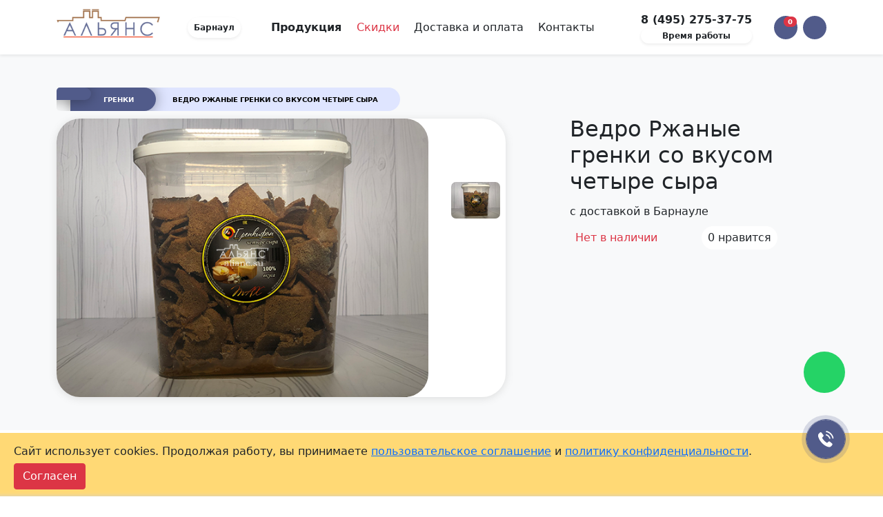

--- FILE ---
content_type: text/html; charset=UTF-8
request_url: https://barnaul.alianc.su/rzhanyie-grenki-so-vkusom-chetyire-syira
body_size: 34309
content:
<!DOCTYPE html>
<html lang="ru">
  <head>
    <meta charset="UTF-8">
    <meta http-equiv="X-UA-Compatible" content="IE=edge">
    <meta name="viewport" content="width=device-width, initial-scale=1, maximum-scale=1">
    <base href="https://barnaul.alianc.su" >
    <meta name="google-site-verification" content="BgurFliwPB2vLWc6eng9jhvdixwXgzyhYkokApcEm0Q" >
<meta name="yandex-verification" content="046615eef685b894" >
    <meta name="robots" content="index, follow">
    <meta name="yandex-verification" content="753f8f3be234b341" >
    <meta name='wmail-verification' content='4affe75851e159c2fa14bd3732a9af0f' >
    <meta name="google-site-verification" content="ljA5QymhbOIG3nzzV-7dWTlyJFPonPO9DDz9J4RVkwQ" >
    
                        <link rel="canonical" href='https://barnaul.alianc.su/rzhanyie-grenki-so-vkusom-chetyire-syira'>
                
    <link rel="apple-touch-icon" sizes="180x180" href="/apple-touch-icon.png">
    <link rel="icon" type="image/png" sizes="32x32" href="/favicon-32x32.png">
    <link rel="icon" type="image/png" sizes="16x16" href="/favicon-16x16.png">
    <link rel="manifest" href="/site.webmanifest">
    <link rel="mask-icon" href="/safari-pinned-tab.svg" color="#5bbad5">
    <meta name="msapplication-TileColor" content="#da532c">
    <meta name="theme-color" content="#ffffff">
    
    
   
    
    
    
                        
        
    
    
        
    
    
            <title>Ведро Ржаные гренки со вкусом четыре сыра – купить оптом и в розницу с доставкой на дом в Барнауле от производителя по цене 670 руб за 1 кг</title>
                <meta name="description" content="⭐⭐⭐⭐ Продажа снековой продукции и закусок к пиву от производителя. У нас Вы сможете купить оптом и в розницу с доставкой на дом Ведро Ржаные гренки со вкусом четыре сыра в Барнауле!">
        
    
    
            <meta property="og:type" content="product">
        <meta property="og:site_name" content="Alianc.su">
        <meta property="og:title" content="Ведро Ржаные гренки со вкусом четыре сыра">
        <meta property="og:description" content="Продажа снековой продукции и закусок к пиву от производителя => оптом и в розницу купить с доставкой на дом Ведро Ржаные гренки со вкусом четыре сыра в Барнауле!">
        <meta property="og:url" content="https://barnaul.alianc.su/rzhanyie-grenki-so-vkusom-chetyire-syira">
        <meta property="og:locale" content="ru_RU">
        <meta property="og:image" content="https://barnaul.alianc.su/rzhanyie-grenki-so-vkusom-chetyire-syira/assets/images/products/3493/grenki-fan-chetyire-syira-sajt1.png">
        <meta property="og:image:secure_url" content="https://barnaul.alianc.su/rzhanyie-grenki-so-vkusom-chetyire-syira/assets/images/products/3493/grenki-fan-chetyire-syira-sajt1.png" >
        <meta property="og:image:width" content="540">
        <meta property="og:image:height" content="300">
        <meta property="og:image:type" content="image/jpeg" >
        
    

    
    <link rel="stylesheet" href="https://cdnjs.cloudflare.com/ajax/libs/bootstrap/5.0.2/css/bootstrap.min.css" integrity="sha512-usVBAd66/NpVNfBge19gws2j6JZinnca12rAe2l+d+QkLU9fiG02O1X8Q6hepIpr/EYKZvKx/I9WsnujJuOmBA==" crossorigin="anonymous" referrerpolicy="no-referrer" >
    <link rel="stylesheet" href="https://cdnjs.cloudflare.com/ajax/libs/jqueryui/1.12.1/jquery-ui.min.css" integrity="sha512-aOG0c6nPNzGk+5zjwyJaoRUgCdOrfSDhmMID2u4+OIslr0GjpLKo7Xm0Ao3xmpM4T8AmIouRkqwj1nrdVsLKEQ==" crossorigin="anonymous" referrerpolicy="no-referrer" >
    <link rel="stylesheet" href="/assets/css/main2.css">
    <link rel="stylesheet" href="/assets/blog/css/app.css">
<script type="text/javascript">
					window["dataLayer"] = window["dataLayer"] || [];
					msYaEcommerceConfig = {"jsUrl":"\/assets\/components\/msyaecommerce\/js\/web\/","actionUrl":"\/assets\/components\/msyaecommerce\/action.php","yaCounter":"35844905","yaDataLayer":"dataLayer","ctx":"web","pageId":3493};</script>
<link rel="stylesheet" href="/assets/components/minishop2/css/web/default.css?v=e2bdf7f5a6" type="text/css" />
<link rel="stylesheet" href="/assets/components/minishop2/css/web/lib/jquery.jgrowl.min.css" type="text/css" />
<script>miniShop2Config = {"close_all_message":"\u0437\u0430\u043a\u0440\u044b\u0442\u044c \u0432\u0441\u0435","cssUrl":"\/assets\/components\/minishop2\/css\/web\/","jsUrl":"\/assets\/components\/minishop2\/js\/web\/","actionUrl":"\/assets\/components\/minishop2\/action.php","ctx":"web","price_format":[3,".",""],"price_format_no_zeros":true,"weight_format":[3,".",""],"weight_format_no_zeros":true};</script>
<link rel="stylesheet" href="/assets/components/msearch2/css/web/default.css" type="text/css" />

		<script type="text/javascript">
			if (typeof mse2Config == "undefined") {mse2Config = {"cssUrl":"\/assets\/components\/msearch2\/css\/web\/","jsUrl":"\/assets\/components\/msearch2\/js\/web\/","actionUrl":"\/assets\/components\/msearch2\/action.php"};}
			if (typeof mse2FormConfig == "undefined") {mse2FormConfig = {};}
			mse2FormConfig["2b41358d0f3e6b84121cb6d41d807b519e4ce708"] = {"autocomplete":"results","queryVar":"query","minQuery":3,"pageId":253};
		</script>

		<script type="text/javascript">
			if (typeof mse2Config == "undefined") {mse2Config = {"cssUrl":"\/assets\/components\/msearch2\/css\/web\/","jsUrl":"\/assets\/components\/msearch2\/js\/web\/","actionUrl":"\/assets\/components\/msearch2\/action.php"};}
			if (typeof mse2FormConfig == "undefined") {mse2FormConfig = {};}
			mse2FormConfig["1cf06980d7a10ce91ecdf91a976109765cb8425f"] = {"autocomplete":"results","queryVar":"query","minQuery":3,"pageId":253};
		</script>
<link rel="stylesheet" href="/assets/components/easycomm/css/web/ec.default.css" type="text/css" />
<script type="text/javascript">easyCommConfig = {"ctx":"web","jsUrl":"\/assets\/components\/easycomm\/js\/web\/","cssUrl":"\/assets\/components\/easycomm\/css\/web\/","imgUrl":"\/assets\/components\/easycomm\/img\/web\/","actionUrl":"\/assets\/components\/easycomm\/action.php","reCaptchaSiteKey":""}</script>
<link rel="stylesheet" href="/assets/components/pdotools/css/pdopage.min.css" type="text/css" />
<script type="text/javascript">pdoPage = {callbacks: {}, keys: {}, configs: {}};</script>
<link rel="canonical" href="https://barnaul.alianc.su/rzhanyie-grenki-so-vkusom-chetyire-syira"/>
<link rel="next" href="https://barnaul.alianc.su/rzhanyie-grenki-so-vkusom-chetyire-syira?page=2"/>
<link rel="stylesheet" href="/assets/components/msfavorites/css/default.min.css?v=1fe05500" type="text/css" />

<meta name="msfavorites:version" content="3.0.11-beta">
<meta name="msfavorites:ctx" content="web">
<meta name="msfavorites:actionUrl" content="/assets/components/msfavorites/action.php">

<link rel="stylesheet" href="/assets/components/ajaxform/css/default.css" type="text/css" />
<link rel="stylesheet" href="/assets/components/quickview/css/default.min.css?v=43e3e3ef" type="text/css" />
<script type="text/javascript">QuickViewConfig={"actionUrl":"\/assets\/components\/quickview\/action.php","ctx":"web","version":"2.2.2-beta"};</script>
<link rel="stylesheet" href="/assets/components/promods/css/web/default.css" type="text/css" />
<script type="text/javascript">
                            PromoDs = {};
                            PromoDsConfig = {
                                 pageSite: "https://barnaul.alianc.su/"
                                ,pageId: "3493"
                                ,pageQ: "rzhanyie-grenki-so-vkusom-chetyire-syira"
                                ,pageCtx: "web"
                                ,closed: ".promo_header__closed"
                                ,link_target: ".promo_ads_link_target"
                                ,hide_click: ""
                                ,showFast: ""
                                ,timeout: 600
                                ,timeout_redirect: 300
                                ,promoName: "promoDsBannerConfidentiality"
                                ,IsShow: "1"
                                ,Content: {"result":"<noindex>\n\n        <div class=\"promo_header fixed-bottom\" style=\"    width: 100%;\n    background: #ffd975;\n    overflow: hidden;\n    position: fixed;\n\">\n            <div class=\"promo_header__content\" style=\"overflow: hidden;\n    background-position: 40px 30px;\n    background-repeat: no-repeat;\n    margin: 10px auto;\n    max-width: 1320px;\">\n                <div class=\"promo_header__description\" style=\"max-width: 100%; *\/\n    \/* max-width: calc(100% - 210px); *\/\n    \/* margin-left: 20px; *\/\n    display: flex\n;\n    vertical-align: middle;\n     margin-top: 0;\n    gap: 20px;\">\n                \n                    <div class=\"promo_header__text\" style=\"    padding: 5px 0;\">\n                       \u0421\u0430\u0439\u0442 \u0438\u0441\u043f\u043e\u043b\u044c\u0437\u0443\u0435\u0442 cookies. \u041f\u0440\u043e\u0434\u043e\u043b\u0436\u0430\u044f \u0440\u0430\u0431\u043e\u0442\u0443, \u0432\u044b \u043f\u0440\u0438\u043d\u0438\u043c\u0430\u0435\u0442\u0435 <a href=\"polzovatelskoe-soglashenie\" target=\"_blank\">\u043f\u043e\u043b\u044c\u0437\u043e\u0432\u0430\u0442\u0435\u043b\u044c\u0441\u043a\u043e\u0435 \u0441\u043e\u0433\u043b\u0430\u0448\u0435\u043d\u0438\u0435<\/a> \u0438 <a href=\"privacy-policy\" target=\"_blank\" >\u043f\u043e\u043b\u0438\u0442\u0438\u043a\u0443 \u043a\u043e\u043d\u0444\u0438\u0434\u0435\u043d\u0446\u0438\u0430\u043b\u044c\u043d\u043e\u0441\u0442\u0438<\/a>.  \n                    <\/div>\n                    <div class=\"promo_header__control\">\n                        <span class=\" promo_header__closed btn btn-danger\">\u0421\u043e\u0433\u043b\u0430\u0441\u0435\u043d<\/span>\n\n                    <\/div>\n                <\/div>\n            <\/div>\n        <\/div>\n\n<\/noindex>"}
                                ,target_yandex: ""
                                ,target_yandex_counter: "yaCounter47331145"
                                ,selector: "promo_header"
                            };
                            PromoDsYandexClick = {
                                clickAds: function() {
                                    if(PromoDsConfig.target_yandex){
                                        if(typeof(yaCounter47331145) != "undefined"){
                                            yaCounter47331145.reachGoal(PromoDs.options.promobanner);
                                            return true;
                                        } else {
                                            alert("Yandex счетчик не установлен, цель не может быть отправлена");
                                        }
                                    } 
                                    return false;
                                }
                            };
</script>
<div id="promo_header" style="display: none" ></div>
</head>






  <body>
  
  
<div class="position-fixed top-0 end-0 p-3" style="z-index: 100000002">
  <div id="liveToast" class="toast hide" role="alert" aria-live="assertive" aria-atomic="true" data-bs-delay="9000">
    <div class="toast-header text-dark">
      <i class="far fa-clock"></i>
      <strong class="ms-2 me-auto">Время работы офиса</strong>
      <small></small>
      <button type="button" class="btn-close" data-bs-dismiss="toast" aria-label="Close"></button>
    </div>
    <div class="toast-body">
   <ul class="p-3 m-0 list-unstyled">
    <li>Пн - 10:00-18:00</li>
   <li>Вт - 10:00-18:00</li>
   <li>Ср - 10:00-18:00</li>
   <li>Чт - 10:00-18:00</li>
   <li class="text-danger">Пт - выходной</li>
    <li class="text-danger">Сб - выходной</li>
    <li class="text-danger">Вс - 12:00-18:00</li>
   </ul>
   <b>Обработка заказов с сайта осуществляется с 12:00 до 18:00 по рабочим дням.</b>
    </div>
  </div>
</div>

<nav class="navbar sticky-top navbar-light bg-white shadow-sm" style="z-index: 100000001;">
  <div class="container">
  <a href="/" class="navbar-brand">
    <img src="" class="lazy" width="150" height="53" data-src="/assets/img/logo.png" alt="Альянс – снеки и вкусные закуски к пиву">
 </a>
  <div class="ms-4">
    <button class="btn badge rounded-pill bg-white text-dark p-2 shadow-sm" rel="nofollow" role="button" data-bs-toggle="modal" data-bs-target="#Cities"><i class="fas fa-location-arrow"></i> Барнаул</button>
  </div>

  <div class="mx-auto">
   <a class="p-2 fw-bold text-decoration-none text-dark navbar-text" data-bs-toggle="collapse" data-bs-target="#Menu" aria-controls="Menu" aria-expanded="false" aria-label="Toggle navigation" href="production">Продукция <i class="fas fa-chevron-down fa-xs"></i></a>
    <a class="p-2 text-decoration-none text-danger navbar-text" href="optovikam">Скидки</a>
  <a class="p-2 text-decoration-none text-dark navbar-text" href="shipping">Доставка и оплата</a>   
    <a class="p-2 text-decoration-none text-dark navbar-text" href="contacts">Контакты</a>
  </div>
  
  <div class="mx-4 d-flex flex-column">
   <a class="text-dark fw-bold text-decoration-none" href="tel:84952753775" onclick="yaCounter35844905.reachGoal('call'); ga('send', 'event', 'calls', 'call'); return true;">8 (495) 275-37-75</a>
    
    
    <button type="button" class="btn badge rounded-pill bg-white text-dark p-1 shadow-sm" id="ToastBtn"> Время работы</button>
    
    
  </div>
  


  <a id="msMiniCart" class="position-relative quickview btn badge rounded-pill p-3 mx-2 bg-alianc text-white" 
        data-fancybox
       data-src="#fancybox-content"
        data-click
        data-quickview-mode="selector"
        data-quickview-output="#fancybox-content"
       data-data-element="AjaxCart.v2"
     ><i class="fas fa-shopping-cart fa-lg"></i> <span class="position-absolute top-0 end-0 badge rounded-pill bg-danger"><span class="ms2_total_cost">0</span> <i class="fas fa-ruble-sign fa-xs"></i></span>

</a>

 <div>
   
        <button class="position-relative btn badge rounded-pill p-3 bg-alianc text-white" role="button" type="button" id="UserMenuBtn" data-bs-toggle="dropdown" aria-expanded="false">
   <i class="fas fa-user fa-lg"></i>
   </button>
   <div class="position-fixed top-0 end-0 pe-5" style="z-index: 1021">
   <div id="UserMenu" class="toast  text-white hide" style="background: #fff;border-radius: 24px;" role="alert" aria-live="assertive" aria-atomic="true" data-bs-autohide="false">
     <div class="toast-header fs-6 text-white bg-alianc" style="border-top-left-radius: 24px;">
      <i class="fas fa-user-circle text-white"></i>
     <strong class="ms-2 me-auto">Посетитель</strong>
      <small class="text-white"></small>
      <button type="button" class="btn-close" data-bs-dismiss="toast" aria-label="Close"></button>
      </div>
      <div class="toast-body">
      <div class="list-group list-group-flush">
       <a id="msFavorites" class="msfavorites list-group-item list-group-item-action" href="whishlist"
        ><i class="fas fa-heart" style="color:#ff5858"></i> Вам понравились (<span class="msfavorites-total" data-data-list="default">0</span>)
       </a>

        <a rel="nofollow" role="button" class="mt-3 btn badge text-white bg-alianc rounded-pill w-100 p-2" href="auth"><i class="fas fa-sign-out-alt"></i> Войти</a>

        <a rel="nofollow" role="button" class="mt-3 btn badge text-white bg-alianc rounded-pill w-100 p-2" href="reg"><i class="fas fa-sign-out-alt"></i> Зарегистрироваться</a>


     </div>
      </div>
    </div>
    </div>
     </div>
  </div>
  <div class="container">
 <div class="collapse" id="Menu">
    <div  class="row py-2"><div class="col-1" data-bs-toggle="tooltip" data-bs-placement="bottom" title="Вяленая рыба">
  <a href="vyalenaya-ryba">
 <img src="[data-uri]" data-src="assets/img/category-small/vyalenay-riba.png" alt="Вяленая рыба" class="lazy_load w-100 zoom"><span class="d-none">Вяленая рыба</span>
  </a>
</div><div class="col-1" data-bs-toggle="tooltip" data-bs-placement="bottom" title="Вяленая икра рыбы">
  <a href="ikra-vyalenoy-ryby">
 <img src="[data-uri]" data-src="assets/img/category-small/ikra.png" alt="Вяленая икра рыбы" class="lazy_load w-100 zoom"><span class="d-none">Вяленая икра рыбы</span>
  </a>
</div><div class="col-1" data-bs-toggle="tooltip" data-bs-placement="bottom" title="Рыба холодного копчения">
  <a href="ryba-holodnogo-kopcheniya">
 <img src="[data-uri]" data-src="assets/img/category-small/ryba-holodnogo.png" alt="Рыба холодного копчения" class="lazy_load w-100 zoom"><span class="d-none">Рыба холодного копчения</span>
  </a>
</div><div class="col-1" data-bs-toggle="tooltip" data-bs-placement="bottom" title="Снеки к пиву">
  <a href="sneki">
 <img src="[data-uri]" data-src="assets/img/category-small/sneki.png" alt="Снеки к пиву" class="lazy_load w-100 zoom"><span class="d-none">Снеки к пиву</span>
  </a>
</div><div class="col-1" data-bs-toggle="tooltip" data-bs-placement="bottom" title="Вяленое мясо">
  <a href="vyalenoe-myaso">
 <img src="[data-uri]" data-src="assets/img/category-small/vyalenoe-myaso.png" alt="Вяленое мясо" class="lazy_load w-100 zoom"><span class="d-none">Вяленое мясо</span>
  </a>
</div><div class="col-1" data-bs-toggle="tooltip" data-bs-placement="bottom" title="Гренки">
  <a href="grenki">
 <img src="[data-uri]" data-src="assets/img/category-small/grenki.png" alt="Гренки" class="lazy_load w-100 zoom"><span class="d-none">Гренки</span>
  </a>
</div><div class="col-1" data-bs-toggle="tooltip" data-bs-placement="bottom" title="Чипсы из лаваша">
  <a href="lavashi">
 <img src="[data-uri]" data-src="assets/img/category-small/lavash.jpg" alt="Чипсы из лаваша" class="lazy_load w-100 zoom"><span class="d-none">Чипсы из лаваша</span>
  </a>
</div><div class="col-1" data-bs-toggle="tooltip" data-bs-placement="bottom" title="Чипсы">
  <a href="chipsyi">
 <img src="[data-uri]" data-src="assets/img/category-small/chipsyi.png" alt="Чипсы" class="lazy_load w-100 zoom"><span class="d-none">Чипсы</span>
  </a>
</div><div class="col-1" data-bs-toggle="tooltip" data-bs-placement="bottom" title="Семечки">
  <a href="semechki">
 <img src="[data-uri]" data-src="assets/img/category-small/semechki.png" alt="Семечки" class="lazy_load w-100 zoom"><span class="d-none">Семечки</span>
  </a>
</div><div class="col-1" data-bs-toggle="tooltip" data-bs-placement="bottom" title="Сыр к пиву">
  <a href="syr-k-pivu">
 <img src="[data-uri]" data-src="assets/img/category-small/cheese.png" alt="Сыр к пиву" class="lazy_load w-100 zoom"><span class="d-none">Сыр к пиву</span>
  </a>
</div><div class="col-1" data-bs-toggle="tooltip" data-bs-placement="bottom" title="Орехи">
  <a href="orehi">
 <img src="[data-uri]" data-src="assets/img/category-small/orehy.png" alt="Орехи" class="lazy_load w-100 zoom"><span class="d-none">Орехи</span>
  </a>
</div><div class="col-1" data-bs-toggle="tooltip" data-bs-placement="bottom" title="Другие закуски">
  <a href="k-pivu">
 <img src="[data-uri]" data-src="assets/img/category-small/k-pivu.png" alt="Другие закуски" class="lazy_load w-100 zoom"><span class="d-none">Другие закуски</span>
  </a>
</div></div>    <div itemscope itemtype="https://schema.org/WebSite">
    <meta itemprop="url" content="https://alianc.su/"/>
    
    <form data-key="2b41358d0f3e6b84121cb6d41d807b519e4ce708" itemprop="potentialAction" itemscope itemtype="https://schema.org/SearchAction" action="search-results" method="get" class="well msearch2" id="mse2_form" onsubmit="yaCounter35844905.reachGoal('poisk'); return true;">
        <meta itemprop="target" content="https://alianc.su/search-results?query={query}"/>
        
        <div class="form-floating">
            <input itemprop="query-input" class="form-control rounded-pill" type="search" id="searchform" name="query" placeholder="Поиск по товарам" value="" aria-label="Search" autocomplete="off" required>
            <label for="searchform" class="text-dark"><i class="fas fa-search"></i> Поиск по товарам</label>
        </div>
      
            </form>        
</div>  </div> 
  </div>  
</nav>  
  <div class="bg-light py-5">
  <div class="container">
  
  <nav aria-label="breadcrumb"  class="blog-breadcrumbs">
  <ol class="breadcrumb">
   <li class="breadcrumb-item sf_crumb active" data-idx="1" data-separator="
">
            Ведро Ржаные гренки со вкусом четыре сыра    </li>
<li class="breadcrumb-item">
<a href="grenki">Гренки</a>
</li>
<li class="breadcrumb-item">
<a href="/" title="Закуски к пиву - Альянс"><i class="fas fa-home"></i></a>
</li> </ol>
  </nav>

<script type="application/ld+json">
{
 "@context": "http://schema.org",
 "@type": "BreadcrumbList",
 "itemListElement":
[ {
   "@type": "ListItem",
   "position": 1,
   "item":
   {
    "@id": "/",
    "name": "Главная"
    }
  },
{
   "@type": "ListItem",
   "position": 2,
   "item":
   {
    "@id": "production",
    "name": "Каталог продукции"
    }
  },
{
   "@type": "ListItem",
   "position": 3,
   "item":
   {
    "@id": "grenki",
    "name": "Гренки"
    }
  },
{
   "@type": "ListItem",
   "position": 4,
   "item":
   {
    "@id": "rzhanyie-grenki-so-vkusom-chetyire-syira",
    "name": "Ведро Ржаные гренки со вкусом четыре сыра"
    }
  } ]
}
</script>  <div class="d-flex">
    
    <div id="msProduct" class="col-7 bg-white  mt-1 align-self-start">
   
    
    <div id="msGallery" class="row align-items-center">

    <div class="slider-for col-10">
  
  
    <img src="/assets/images/products/3493/grenki-fan-chetyire-syira-sajt1.png" alt="Ведро Ржаные гренки со вкусом четыре сыра в Барнауле" title="Ведро Ржаные гренки со вкусом четыре сыра"/>
 
  


  </div>

  <div class="slider-nav col-2">
   <img class="zoom-tiny-image p-2 mb-2 bg-white" style="border-radius: 1rem!important; cursor:pointer" src="/assets/images/products/3493/small/grenki-fan-chetyire-syira-sajt1.jpg" width="60" title="Ведро Ржаные гренки со вкусом четыре сыра" alt="Ведро Ржаные гренки со вкусом четыре сыра"/>
  
      
  </div>
  
</div>    
    </div>
    
    <div class="ms-auto col-4">
   <div class="" >
     <span class="d-none">
     43793</span>
     
      <h1 class="display-5 fs-2" >Ведро Ржаные гренки со вкусом четыре сыра <br/><span class="fs-6"> с доставкой в Барнауле</span></h1>
      
            
      <div class="d-flex m-2 align-items-center justify-content-between">   
      
      <div class="">  
        <i class="fas fa-times text-danger"></i><span class="text-danger"> Нет в наличии </span>
     </div>
      
      <div class="">  
        <button type="button" class="msfavorites action-wishlist btn badge rounded-pill bg-white text-dark fw-light fs-6 p-2" role="button" title="Добавить в закладки" 
        onclick="yaCounter35844905.reachGoal('dobavit-v-izbrannoe'); return true;"
        data-click
        data-data-list="default"
        data-data-type="resource"
       data-data-key="3493"
       data-msfavorites-mode="list">
       <i class="fas fa-heart msfavorites-text-add"></i>
       <i class="fas fa-heart msfavorites-text-remove" style="color:#ff5858"></i>
        <span class="msfavorites-total-user ">0</span>
        нравится
        </button>
     </div>
      
      
      
      <div class="">
               
      </div>  
      
      </div>
      
      
           


    </div>
    
    </div>
  </div>



  </div>
</div>
<div class="container">
  <div class="row py-5">
 <div class="col-8">
   
    <div itemscope itemtype="https://schema.org/WebSite">
    <meta itemprop="url" content="https://alianc.su/"/>
    
    <form data-key="1cf06980d7a10ce91ecdf91a976109765cb8425f" itemprop="potentialAction" itemscope itemtype="https://schema.org/SearchAction" action="search-results" method="get" class="well msearch2" id="mse2_form" onsubmit="yaCounter35844905.reachGoal('poisk'); return true;">
        <meta itemprop="target" content="https://alianc.su/search-results?query={query}"/>
        
        <div class="form-floating">
            <input itemprop="query-input" class="form-control rounded-pill" type="search" id="searchform" name="query" placeholder="Поиск по товарам" value="" aria-label="Search" autocomplete="off" required>
            <label for="searchform" class="text-dark"><i class="fas fa-search"></i> Поиск по товарам</label>
        </div>
      
            </form>        
</div>    
   <h2 class="mt-4 fs-2">
                    Описание
            </h2>
   
       <p>Нежные хрустящие гренки со вкусом четыре сыра станут отличным дополнением к любому сорту пива. Мягкие и пикантные, насыщенные и яркие, неповторимые сливочные сырные нотки этой оригинальной закуски ещё никого не оставляли равнодушным. Тонкие хрустящие кусочки выпекаются из лучшего, тщательно отобранного ржаного хлеба. Благодаря упаковке в форме ведра, этот снэк отлично сохраняет свои лучшие вкусовые качества и первоначальную свежесть. Такой формат позволяет взять любимую закуску с собой, чтобы весело и вкусно провести время с друзьями. У нас вы можете приобрести гренки с сыром, а также купить другие популярные снэки в Москве по самым приятным ценам. Также мы осуществляем оперативную доставку по Москве и всей России.</p>       
    
        
    <a class="badge badge-pill bg-alianc text-white text-decoration-none" href="production/chetyre-syra"><i class="fas fa-hashtag"></i> четыре сыра</a>    
      


<div id="questions" class="easyComm mt-4">
<h2 class="fs-2">Есть вопрос о <noindex>товаре</noindex>?</h2>

 <form class="form well ec-form" method="post" role="form" id="ec-form-questions-20-3493" data-fid="questions-20-3493" action="" enctype="multipart/form-data">
  <input type="hidden" name="thread" value="questions-20-3493">
  
  <div class="form-group row ec-antispam">
 <label for="ec-address-questions-20-3493" class="col-12 col-md-3 col-form-label">Антиспам поле. Его необходимо скрыть через css</label>
  <div class="col-12 col-md-9">
   <input type="text" name="address" class="form-control" id="ec-address-questions-20-3493" value="" />
 </div>
  </div>
  
  
  

  
  

  <div class="form-floating mb-2">

    <textarea type="text" name="text" class="form-control"  id="ec-text-questions-20-3493" placeholder="Задайте свой вопрос"></textarea>
   <label for="ec-text-questions-20-3493" class="small">Задайте свой вопрос</label>
    <span class="ec-error help-block" id="ec-text-error-questions-20-3493"></span>
 </div>

  

<div id="hideQuestions" class="row g-2">
  <div class="col-md">
    <div class="form-floating">
      <input type="text" name="user_name" class="form-control" id="ec-user_name-questions-20-3493" value="" placeholder="Ваше имя">
      <label for="ec-user_name-questions-20-3493">Ваше имя</label>
    </div>
  </div>
  <div class="col-md">
    <div class="form-floating">
   <input type="text" name="user_email" class="form-control" id="ec-user_email-questions-20-3493" value="" placeholder="Электронная почта"/>
    
    <label for="ec-user_email-questions-20-3493">Электронная почта</label>
    </div>
  </div>

  <div class="col-md">
<input type="submit" class="btn bg-alianc  btn-lg w-100 text-white" style="height: 58px" name="send" value="Спросить" />
  </div>  
</div>


</form>
  <div id="ec-form-success-questions-20-3493"></div>



 

</div>   
    


<div id="comments" class="easyComm mt-4">
<h2 class="fs-2">Отзывы</h2>
  
  <div class="row mb-3">
  <div class="col-12 col-md-8">
<p class="lead">Отзывов пока нет - ваш может стать первым</p>

  </div>
  <div class="col-12 col-md-4">
   <button type="button" class="mt-2 btn badge rounded-pill w-100 p-2"  data-bs-toggle="modal" data-bs-target="#cModal" style="background: #515b8a;
color: white;"><i class="fas fa-paper-plane"></i> Написать отзыв</button>
 </div>
  </div>

  
</div>
    <h2 class="mt-4 fs-2">С этим <noindex>товаром</noindex> часто покупают</h2>
    <div id="pdopage3">
   <div class="rows row row-cols-12 g-2">
      <form method="post" class="ms2_form ms2_product col mb-2" onsubmit="yaCounter35844905.reachGoal('addtocart_catalog'); return true;">
  <div class="productWrap ">

  <a href="bychok-vyaleniy">
        
    <img src="" class="w-100 lazy" data-src="/assets/images/products/34/new/byichok-vyalenyij-na-sajt-600x450-3.jpg" alt="Ведро Ржаные гренки со вкусом четыре сыра: Бычок вяленый" />
        
    
  </a>
  
  <div class="p-2 text-center" style="min-height: 75px;line-height:1.2rem">
    <a class="small text-body " href="bychok-vyaleniy">Бычок вяленый</a>
                </div>


        <div class="text-center">        

              <button type="button" class="msfavorites action-wishlist btn badge rounded-pill bg-light text-dark p-2" role="button" title="Добавить в закладки" 
              onclick="yaCounter35844905.reachGoal('dobavit-v-izbrannoe'); return true;"
              data-click
              data-data-list="default"
              data-data-type="resource"
              data-data-key="34"
              data-msfavorites-mode="list">
              <i class="fas fa-heart msfavorites-text-add"></i>
              <i class="fas fa-heart msfavorites-text-remove" style="color:#ff5858"></i>
              <span class="msfavorites-total-user ">0</span>
                                    <noindex>
                        нравится
                    </noindex>
                              </button>
  </div>
  <div class="text-center">    
        <small>&nbsp;</small>
    

  </div>
  

  
  
  
  
  
  
  
    <div class="p-1">
        <button type="submit" data-bs-toggle="tooltip" data-bs-placement="bottom" title="Добавить в корзину" class="btn badge rounded-pill bg-light text-dark p-3 w-100" name="ms2_action" value="cart/add"
                onclick="setTimeout((function () { $(this.form.quickview).click();}.bind(this)), 300)"
        >
                                                                        <span class="price fs-4">790 <i class="fas fa-ruble-sign fa-xs"></i></span>
                              
                                                
                <span>
                    /
                                        1 кг
                                    </span>
                    </button>
    </div>          

  
  
  <input type="hidden" class="quickview" name="quickview"
  data-click
  data-fancybox
  data-src="#fancybox-content"
  data-quickview-mode="selector"
  data-quickview-output="#fancybox-content"
  data-data-element="AjaxCart.v2"
  >

  <input type="hidden" name="count" value="0.500" min="0.**"  max="" и step="0.**"/>


  <input type="hidden" name="id" value="34">
  <input type="hidden" name="options" value="[]">
  </div>
</form>
<form method="post" class="ms2_form ms2_product col mb-2" onsubmit="yaCounter35844905.reachGoal('addtocart_catalog'); return true;">
  <div class="productWrap productHit">

  <a href="kambala-vyalenaya-s-ikroy">
        
    <img src="" class="w-100 lazy" data-src="/assets/images/products/36/new/kambala-vyalenaya-s-ikroj-2-600x450.jpg" alt="Ведро Ржаные гренки со вкусом четыре сыра: Камбала камчатская вяленая с икрой" />
        
    
  </a>
  
  <div class="p-2 text-center" style="min-height: 75px;line-height:1.2rem">
    <a class="small text-body " href="kambala-vyalenaya-s-ikroy">Камбала камчатская вяленая с икрой</a>
                </div>


        <div class="text-center">        

              <button type="button" class="msfavorites action-wishlist btn badge rounded-pill bg-light text-dark p-2" role="button" title="Добавить в закладки" 
              onclick="yaCounter35844905.reachGoal('dobavit-v-izbrannoe'); return true;"
              data-click
              data-data-list="default"
              data-data-type="resource"
              data-data-key="36"
              data-msfavorites-mode="list">
              <i class="fas fa-heart msfavorites-text-add"></i>
              <i class="fas fa-heart msfavorites-text-remove" style="color:#ff5858"></i>
              <span class="msfavorites-total-user ">0</span>
                                    <noindex>
                        нравится
                    </noindex>
                              </button>
  </div>
  <div class="text-center">    
        <small>&nbsp;</small>
    

  </div>
  

  
  
  
  
  
  
  
    <div class="p-1">
        <button type="submit" data-bs-toggle="tooltip" data-bs-placement="bottom" title="Добавить в корзину" class="btn badge rounded-pill bg-light text-dark p-3 w-100" name="ms2_action" value="cart/add"
                onclick="setTimeout((function () { $(this.form.quickview).click();}.bind(this)), 300)"
        >
                                                                        <span class="price fs-4">2370 <i class="fas fa-ruble-sign fa-xs"></i></span>
                              
                                                
                <span>
                    /
                                        1 кг
                                    </span>
                    </button>
    </div>          

  
  
  <input type="hidden" class="quickview" name="quickview"
  data-click
  data-fancybox
  data-src="#fancybox-content"
  data-quickview-mode="selector"
  data-quickview-output="#fancybox-content"
  data-data-element="AjaxCart.v2"
  >

  <input type="hidden" name="count" value="0.500" min="0.**"  max="" и step="0.**"/>


  <input type="hidden" name="id" value="36">
  <input type="hidden" name="options" value="[]">
  </div>
</form>
<form method="post" class="ms2_form ms2_product col mb-2" onsubmit="yaCounter35844905.reachGoal('addtocart_catalog'); return true;">
  <div class="productWrap ">

  <a href="koryushka-vyalenaya-bez-ikry">
        
    <img src="" class="w-100 lazy" data-src="/assets/images/products/38/new/koryushka-bez-ikryi-vyalenaya-600x450.jpg" alt="Ведро Ржаные гренки со вкусом четыре сыра: Корюшка вяленая без икры" />
        
    
  </a>
  
  <div class="p-2 text-center" style="min-height: 75px;line-height:1.2rem">
    <a class="small text-body " href="koryushka-vyalenaya-bez-ikry">Корюшка вяленая без икры</a>
                </div>


        <div class="text-center">        

              <button type="button" class="msfavorites action-wishlist btn badge rounded-pill bg-light text-dark p-2" role="button" title="Добавить в закладки" 
              onclick="yaCounter35844905.reachGoal('dobavit-v-izbrannoe'); return true;"
              data-click
              data-data-list="default"
              data-data-type="resource"
              data-data-key="38"
              data-msfavorites-mode="list">
              <i class="fas fa-heart msfavorites-text-add"></i>
              <i class="fas fa-heart msfavorites-text-remove" style="color:#ff5858"></i>
              <span class="msfavorites-total-user ">0</span>
                                    <noindex>
                        нравится
                    </noindex>
                              </button>
  </div>
  <div class="text-center">    
        <span class="fa-layers fa-fw">
  <i class="fas fa-star text-warning"></i>
    <span class="fa-layers-text " data-fa-transform="shrink-9 down-1.2" style="font-weight:900">5</span>
  </span>    <small class="text-muted">
      4      <noindex>
        отзыва      </noindex>
    </small>
    

  </div>
  

  
  
  
  
  
  
  
    <div class="p-1">
        <button type="submit" data-bs-toggle="tooltip" data-bs-placement="bottom" title="Добавить в корзину" class="btn badge rounded-pill bg-light text-dark p-3 w-100" name="ms2_action" value="cart/add"
                onclick="setTimeout((function () { $(this.form.quickview).click();}.bind(this)), 300)"
        >
                                                                        <span class="price fs-4">2540 <i class="fas fa-ruble-sign fa-xs"></i></span>
                              
                                                
                <span>
                    /
                                        1 кг
                                    </span>
                    </button>
    </div>          

  
  
  <input type="hidden" class="quickview" name="quickview"
  data-click
  data-fancybox
  data-src="#fancybox-content"
  data-quickview-mode="selector"
  data-quickview-output="#fancybox-content"
  data-data-element="AjaxCart.v2"
  >

  <input type="hidden" name="count" value="0.500" min="0.**"  max="" и step="0.**"/>


  <input type="hidden" name="id" value="38">
  <input type="hidden" name="options" value="[]">
  </div>
</form>
<form method="post" class="ms2_form ms2_product col mb-2" onsubmit="yaCounter35844905.reachGoal('addtocart_catalog'); return true;">
  <div class="productWrap ">

  <a href="koryushka-vyalenaya-s-ikroy">
        
    <img src="" class="w-100 lazy" data-src="/assets/images/products/39/new/koryushka-s-ikroj-600x450.jpg" alt="Ведро Ржаные гренки со вкусом четыре сыра: Корюшка вяленая с икрой" />
        
    
  </a>
  
  <div class="p-2 text-center" style="min-height: 75px;line-height:1.2rem">
    <a class="small text-body " href="koryushka-vyalenaya-s-ikroy">Корюшка вяленая с икрой</a>
                </div>


        <div class="text-center">        

              <button type="button" class="msfavorites action-wishlist btn badge rounded-pill bg-light text-dark p-2" role="button" title="Добавить в закладки" 
              onclick="yaCounter35844905.reachGoal('dobavit-v-izbrannoe'); return true;"
              data-click
              data-data-list="default"
              data-data-type="resource"
              data-data-key="39"
              data-msfavorites-mode="list">
              <i class="fas fa-heart msfavorites-text-add"></i>
              <i class="fas fa-heart msfavorites-text-remove" style="color:#ff5858"></i>
              <span class="msfavorites-total-user ">0</span>
                                    <noindex>
                        нравится
                    </noindex>
                              </button>
  </div>
  <div class="text-center">    
        <small>&nbsp;</small>
    

  </div>
  

  
  
  
  
  
  
  
    <div class="p-1">
        <button type="submit" data-bs-toggle="tooltip" data-bs-placement="bottom" title="Добавить в корзину" class="btn badge rounded-pill bg-light text-dark p-3 w-100" name="ms2_action" value="cart/add"
                onclick="setTimeout((function () { $(this.form.quickview).click();}.bind(this)), 300)"
        >
                                                                        <span class="price fs-4">3500 <i class="fas fa-ruble-sign fa-xs"></i></span>
                              
                                                
                <span>
                    /
                                        1 кг
                                    </span>
                    </button>
    </div>          

  
  
  <input type="hidden" class="quickview" name="quickview"
  data-click
  data-fancybox
  data-src="#fancybox-content"
  data-quickview-mode="selector"
  data-quickview-output="#fancybox-content"
  data-data-element="AjaxCart.v2"
  >

  <input type="hidden" name="count" value="0.500" min="0.**"  max="" и step="0.**"/>


  <input type="hidden" name="id" value="39">
  <input type="hidden" name="options" value="[]">
  </div>
</form>
<form method="post" class="ms2_form ms2_product col mb-2" onsubmit="yaCounter35844905.reachGoal('addtocart_catalog'); return true;">
  <div class="productWrap ">

  <a href="sig-okeanicheskyi">
        
    <img src="" class="w-100 lazy" data-src="/assets/images/products/41/new/sig-vyalenyij-600x450.jpg" alt="Ведро Ржаные гренки со вкусом четыре сыра: Сиг вяленый" />
        
    
  </a>
  
  <div class="p-2 text-center" style="min-height: 75px;line-height:1.2rem">
    <a class="small text-body " href="sig-okeanicheskyi">Сиг вяленый</a>
                </div>


        <div class="text-center">        

              <button type="button" class="msfavorites action-wishlist btn badge rounded-pill bg-light text-dark p-2" role="button" title="Добавить в закладки" 
              onclick="yaCounter35844905.reachGoal('dobavit-v-izbrannoe'); return true;"
              data-click
              data-data-list="default"
              data-data-type="resource"
              data-data-key="41"
              data-msfavorites-mode="list">
              <i class="fas fa-heart msfavorites-text-add"></i>
              <i class="fas fa-heart msfavorites-text-remove" style="color:#ff5858"></i>
              <span class="msfavorites-total-user ">0</span>
                                    <noindex>
                        нравится
                    </noindex>
                              </button>
  </div>
  <div class="text-center">    
        <small>&nbsp;</small>
    

  </div>
  

  
  
  
  
  
  
  
    <div class="p-1">
        <button type="submit" data-bs-toggle="tooltip" data-bs-placement="bottom" title="Добавить в корзину" class="btn badge rounded-pill bg-light text-dark p-3 w-100" name="ms2_action" value="cart/add"
                onclick="setTimeout((function () { $(this.form.quickview).click();}.bind(this)), 300)"
        >
                                                                        <span class="price fs-4">1600 <i class="fas fa-ruble-sign fa-xs"></i></span>
                              
                                                
                <span>
                    /
                                        1 кг
                                    </span>
                    </button>
    </div>          

  
  
  <input type="hidden" class="quickview" name="quickview"
  data-click
  data-fancybox
  data-src="#fancybox-content"
  data-quickview-mode="selector"
  data-quickview-output="#fancybox-content"
  data-data-element="AjaxCart.v2"
  >

  <input type="hidden" name="count" value="1.000" min="0.**"  max="" и step="0.**"/>


  <input type="hidden" name="id" value="41">
  <input type="hidden" name="options" value="[]">
  </div>
</form>
<form method="post" class="ms2_form ms2_product col mb-2" onsubmit="yaCounter35844905.reachGoal('addtocart_catalog'); return true;">
  <div class="productWrap productHit">

  <a href="vobla-vyalenaya">
        
    <img src="" class="w-100 lazy" data-src="/assets/images/products/43/new/vobla-krupnaya-vyalenaya-1-600x450.jpg" alt="Ведро Ржаные гренки со вкусом четыре сыра: Вобла вяленая астраханская крупная" />
        
    
  </a>
  
  <div class="p-2 text-center" style="min-height: 75px;line-height:1.2rem">
    <a class="small text-body " href="vobla-vyalenaya">Вобла вяленая астраханская крупная</a>
                </div>


        <div class="text-center">        

              <button type="button" class="msfavorites action-wishlist btn badge rounded-pill bg-light text-dark p-2" role="button" title="Добавить в закладки" 
              onclick="yaCounter35844905.reachGoal('dobavit-v-izbrannoe'); return true;"
              data-click
              data-data-list="default"
              data-data-type="resource"
              data-data-key="43"
              data-msfavorites-mode="list">
              <i class="fas fa-heart msfavorites-text-add"></i>
              <i class="fas fa-heart msfavorites-text-remove" style="color:#ff5858"></i>
              <span class="msfavorites-total-user ">0</span>
                                    <noindex>
                        нравится
                    </noindex>
                              </button>
  </div>
  <div class="text-center">    
        <small>&nbsp;</small>
    

  </div>
  

  
  
  
  
  
  
  
    <div class="p-1">
        <button type="submit" data-bs-toggle="tooltip" data-bs-placement="bottom" title="Добавить в корзину" class="btn badge rounded-pill bg-light text-dark p-3 w-100" name="ms2_action" value="cart/add"
                onclick="setTimeout((function () { $(this.form.quickview).click();}.bind(this)), 300)"
        >
                                                                        <span class="price fs-4">1320 <i class="fas fa-ruble-sign fa-xs"></i></span>
                              
                                                
                <span>
                    /
                                        1 кг
                                    </span>
                    </button>
    </div>          

  
  
  <input type="hidden" class="quickview" name="quickview"
  data-click
  data-fancybox
  data-src="#fancybox-content"
  data-quickview-mode="selector"
  data-quickview-output="#fancybox-content"
  data-data-element="AjaxCart.v2"
  >

  <input type="hidden" name="count" value="0.500" min="0.**"  max="" и step="0.**"/>


  <input type="hidden" name="id" value="43">
  <input type="hidden" name="options" value="[]">
  </div>
</form>
<form method="post" class="ms2_form ms2_product col mb-2" onsubmit="yaCounter35844905.reachGoal('addtocart_catalog'); return true;">
  <div class="productWrap ">

  <a href="vyalenaya-chehon">
        
    <img src="" class="w-100 lazy" data-src="/assets/images/products/44/new/9fe03e8f200b11eab00fac1f6b40b6c9-17b79a757eb111ec9bd2ac1f6bb5b29a.jpg" alt="Ведро Ржаные гренки со вкусом четыре сыра: Чехонь вяленая" />
        
    
  </a>
  
  <div class="p-2 text-center" style="min-height: 75px;line-height:1.2rem">
    <a class="small text-body " href="vyalenaya-chehon">Чехонь вяленая</a>
                </div>


        <div class="text-center">        

              <button type="button" class="msfavorites action-wishlist btn badge rounded-pill bg-light text-dark p-2" role="button" title="Добавить в закладки" 
              onclick="yaCounter35844905.reachGoal('dobavit-v-izbrannoe'); return true;"
              data-click
              data-data-list="default"
              data-data-type="resource"
              data-data-key="44"
              data-msfavorites-mode="list">
              <i class="fas fa-heart msfavorites-text-add"></i>
              <i class="fas fa-heart msfavorites-text-remove" style="color:#ff5858"></i>
              <span class="msfavorites-total-user ">0</span>
                                    <noindex>
                        нравится
                    </noindex>
                              </button>
  </div>
  <div class="text-center">    
        <small>&nbsp;</small>
    

  </div>
  

  
  
  
  
  
  
  
    <div class="p-1">
        <button type="submit" data-bs-toggle="tooltip" data-bs-placement="bottom" title="Добавить в корзину" class="btn badge rounded-pill bg-light text-dark p-3 w-100" name="ms2_action" value="cart/add"
                onclick="setTimeout((function () { $(this.form.quickview).click();}.bind(this)), 300)"
        >
                                                                        <span class="price fs-4">720 <i class="fas fa-ruble-sign fa-xs"></i></span>
                              
                                                
                <span>
                    /
                                        1 кг
                                    </span>
                    </button>
    </div>          

  
  
  <input type="hidden" class="quickview" name="quickview"
  data-click
  data-fancybox
  data-src="#fancybox-content"
  data-quickview-mode="selector"
  data-quickview-output="#fancybox-content"
  data-data-element="AjaxCart.v2"
  >

  <input type="hidden" name="count" value="0.500" min="0.**"  max="" и step="0.**"/>


  <input type="hidden" name="id" value="44">
  <input type="hidden" name="options" value="[]">
  </div>
</form>
<form method="post" class="ms2_form ms2_product col mb-2" onsubmit="yaCounter35844905.reachGoal('addtocart_catalog'); return true;">
  <div class="productWrap ">

  <a href="vyalenaya-gustera">
        
    <img src="" class="w-100 lazy" data-src="/assets/images/products/45/new/gustera-vyalenaya-600x450.jpg" alt="Ведро Ржаные гренки со вкусом четыре сыра: Густера вяленая" />
        
    
  </a>
  
  <div class="p-2 text-center" style="min-height: 75px;line-height:1.2rem">
    <a class="small text-body " href="vyalenaya-gustera">Густера вяленая</a>
                </div>


        <div class="text-center">        

              <button type="button" class="msfavorites action-wishlist btn badge rounded-pill bg-light text-dark p-2" role="button" title="Добавить в закладки" 
              onclick="yaCounter35844905.reachGoal('dobavit-v-izbrannoe'); return true;"
              data-click
              data-data-list="default"
              data-data-type="resource"
              data-data-key="45"
              data-msfavorites-mode="list">
              <i class="fas fa-heart msfavorites-text-add"></i>
              <i class="fas fa-heart msfavorites-text-remove" style="color:#ff5858"></i>
              <span class="msfavorites-total-user ">0</span>
                                    <noindex>
                        нравится
                    </noindex>
                              </button>
  </div>
  <div class="text-center">    
        <small>&nbsp;</small>
    

  </div>
  

  
  
  
  
  
  
  
    <div class="p-1">
        <button type="submit" data-bs-toggle="tooltip" data-bs-placement="bottom" title="Добавить в корзину" class="btn badge rounded-pill bg-light text-dark p-3 w-100" name="ms2_action" value="cart/add"
                onclick="setTimeout((function () { $(this.form.quickview).click();}.bind(this)), 300)"
        >
                                                                        <span class="price fs-4">370 <i class="fas fa-ruble-sign fa-xs"></i></span>
                              
                                                
                <span>
                    /
                                        1 кг
                                    </span>
                    </button>
    </div>          

  
  
  <input type="hidden" class="quickview" name="quickview"
  data-click
  data-fancybox
  data-src="#fancybox-content"
  data-quickview-mode="selector"
  data-quickview-output="#fancybox-content"
  data-data-element="AjaxCart.v2"
  >

  <input type="hidden" name="count" value="0.500" min="0.**"  max="" и step="0.**"/>


  <input type="hidden" name="id" value="45">
  <input type="hidden" name="options" value="[]">
  </div>
</form>
<form method="post" class="ms2_form ms2_product col mb-2" onsubmit="yaCounter35844905.reachGoal('addtocart_catalog'); return true;">
  <div class="productWrap ">

  <a href="vyalenaya-krasnoperka">
        
    <img src="" class="w-100 lazy" data-src="/assets/images/products/46/new/krasnoperka-vyalenaya-600x450.jpg" alt="Ведро Ржаные гренки со вкусом четыре сыра: Красноперка вяленая" />
        
    
  </a>
  
  <div class="p-2 text-center" style="min-height: 75px;line-height:1.2rem">
    <a class="small text-body " href="vyalenaya-krasnoperka">Красноперка вяленая</a>
                </div>


        <div class="text-center">        

              <button type="button" class="msfavorites action-wishlist btn badge rounded-pill bg-light text-dark p-2" role="button" title="Добавить в закладки" 
              onclick="yaCounter35844905.reachGoal('dobavit-v-izbrannoe'); return true;"
              data-click
              data-data-list="default"
              data-data-type="resource"
              data-data-key="46"
              data-msfavorites-mode="list">
              <i class="fas fa-heart msfavorites-text-add"></i>
              <i class="fas fa-heart msfavorites-text-remove" style="color:#ff5858"></i>
              <span class="msfavorites-total-user ">0</span>
                                    <noindex>
                        нравится
                    </noindex>
                              </button>
  </div>
  <div class="text-center">    
        <small>&nbsp;</small>
    

  </div>
  

  
  
  
  
  
  
  
    <div class="p-1">
        <button type="submit" data-bs-toggle="tooltip" data-bs-placement="bottom" title="Добавить в корзину" class="btn badge rounded-pill bg-light text-dark p-3 w-100" name="ms2_action" value="cart/add"
                onclick="setTimeout((function () { $(this.form.quickview).click();}.bind(this)), 300)"
        >
                                                                        <span class="price fs-4">510 <i class="fas fa-ruble-sign fa-xs"></i></span>
                              
                                                
                <span>
                    /
                                        1 кг
                                    </span>
                    </button>
    </div>          

  
  
  <input type="hidden" class="quickview" name="quickview"
  data-click
  data-fancybox
  data-src="#fancybox-content"
  data-quickview-mode="selector"
  data-quickview-output="#fancybox-content"
  data-data-element="AjaxCart.v2"
  >

  <input type="hidden" name="count" value="0.500" min="0.**"  max="" и step="0.**"/>


  <input type="hidden" name="id" value="46">
  <input type="hidden" name="options" value="[]">
  </div>
</form>
<form method="post" class="ms2_form ms2_product col mb-2" onsubmit="yaCounter35844905.reachGoal('addtocart_catalog'); return true;">
  <div class="productWrap ">

  <a href="vyalenaya-plotva">
        
    <img src="" class="w-100 lazy" data-src="/assets/images/products/48/new/plotva-vyalenaya-600x450.jpg" alt="Ведро Ржаные гренки со вкусом четыре сыра: Плотва вяленая" />
        
    
  </a>
  
  <div class="p-2 text-center" style="min-height: 75px;line-height:1.2rem">
    <a class="small text-body " href="vyalenaya-plotva">Плотва вяленая</a>
                </div>


        <div class="text-center">        

              <button type="button" class="msfavorites action-wishlist btn badge rounded-pill bg-light text-dark p-2" role="button" title="Добавить в закладки" 
              onclick="yaCounter35844905.reachGoal('dobavit-v-izbrannoe'); return true;"
              data-click
              data-data-list="default"
              data-data-type="resource"
              data-data-key="48"
              data-msfavorites-mode="list">
              <i class="fas fa-heart msfavorites-text-add"></i>
              <i class="fas fa-heart msfavorites-text-remove" style="color:#ff5858"></i>
              <span class="msfavorites-total-user ">0</span>
                                    <noindex>
                        нравится
                    </noindex>
                              </button>
  </div>
  <div class="text-center">    
        <span class="fa-layers fa-fw">
  <i class="fas fa-star text-warning"></i>
    <span class="fa-layers-text " data-fa-transform="shrink-9 down-1.2" style="font-weight:900">5</span>
  </span>    <small class="text-muted">
      3      <noindex>
        отзыва      </noindex>
    </small>
    

  </div>
  

  
  
  
  
  
  
  
    <div class="p-1">
        <button type="submit" data-bs-toggle="tooltip" data-bs-placement="bottom" title="Добавить в корзину" class="btn badge rounded-pill bg-light text-dark p-3 w-100" name="ms2_action" value="cart/add"
                onclick="setTimeout((function () { $(this.form.quickview).click();}.bind(this)), 300)"
        >
                                                                        <span class="price fs-4">670 <i class="fas fa-ruble-sign fa-xs"></i></span>
                              
                                                
                <span>
                    /
                                        1 кг
                                    </span>
                    </button>
    </div>          

  
  
  <input type="hidden" class="quickview" name="quickview"
  data-click
  data-fancybox
  data-src="#fancybox-content"
  data-quickview-mode="selector"
  data-quickview-output="#fancybox-content"
  data-data-element="AjaxCart.v2"
  >

  <input type="hidden" name="count" value="0.500" min="0.**"  max="" и step="0.**"/>


  <input type="hidden" name="id" value="48">
  <input type="hidden" name="options" value="[]">
  </div>
</form>
<form method="post" class="ms2_form ms2_product col mb-2" onsubmit="yaCounter35844905.reachGoal('addtocart_catalog'); return true;">
  <div class="productWrap ">

  <a href="vyalenaya-raduznaya-forel">
        
    <img src="" class="w-100 lazy" data-src="/assets/images/products/49/new/9fe03e80200b11eab00fac1f6b40b6c9-bf294d957eb011ec9bd2ac1f6bb5b29a.jpg" alt="Ведро Ржаные гренки со вкусом четыре сыра: Форель радужная вяленая" />
        
    
  </a>
  
  <div class="p-2 text-center" style="min-height: 75px;line-height:1.2rem">
    <a class="small text-body " href="vyalenaya-raduznaya-forel">Форель радужная вяленая</a>
                </div>


        <div class="text-center">        

              <button type="button" class="msfavorites action-wishlist btn badge rounded-pill bg-light text-dark p-2" role="button" title="Добавить в закладки" 
              onclick="yaCounter35844905.reachGoal('dobavit-v-izbrannoe'); return true;"
              data-click
              data-data-list="default"
              data-data-type="resource"
              data-data-key="49"
              data-msfavorites-mode="list">
              <i class="fas fa-heart msfavorites-text-add"></i>
              <i class="fas fa-heart msfavorites-text-remove" style="color:#ff5858"></i>
              <span class="msfavorites-total-user ">0</span>
                                    <noindex>
                        нравится
                    </noindex>
                              </button>
  </div>
  <div class="text-center">    
        <small>&nbsp;</small>
    

  </div>
  

  
  
  
  
  
  
  
    <div class="p-1">
        <button type="submit" data-bs-toggle="tooltip" data-bs-placement="bottom" title="Добавить в корзину" class="btn badge rounded-pill bg-light text-dark p-3 w-100" name="ms2_action" value="cart/add"
                onclick="setTimeout((function () { $(this.form.quickview).click();}.bind(this)), 300)"
        >
                                                                        <span class="price fs-4">2490 <i class="fas fa-ruble-sign fa-xs"></i></span>
                              
                                                
                <span>
                    /
                                        1 кг
                                    </span>
                    </button>
    </div>          

  
  
  <input type="hidden" class="quickview" name="quickview"
  data-click
  data-fancybox
  data-src="#fancybox-content"
  data-quickview-mode="selector"
  data-quickview-output="#fancybox-content"
  data-data-element="AjaxCart.v2"
  >

  <input type="hidden" name="count" value="0.500" min="0.**"  max="" и step="0.**"/>


  <input type="hidden" name="id" value="49">
  <input type="hidden" name="options" value="[]">
  </div>
</form>
<form method="post" class="ms2_form ms2_product col mb-2" onsubmit="yaCounter35844905.reachGoal('addtocart_catalog'); return true;">
  <div class="productWrap ">

  <a href="vyalenaya-shiyka">
        
    <img src="" class="w-100 lazy" data-src="/assets/images/products/50/new/9fe03e99200b11eab00fac1f6b40b6c9-7457af7d7eb111ec9bd2ac1f6bb5b29a.jpg" alt="Ведро Ржаные гренки со вкусом четыре сыра: Щука вяленая" />
        
    
  </a>
  
  <div class="p-2 text-center" style="min-height: 75px;line-height:1.2rem">
    <a class="small text-body " href="vyalenaya-shiyka">Щука вяленая</a>
                </div>


        <div class="text-center">        

              <button type="button" class="msfavorites action-wishlist btn badge rounded-pill bg-light text-dark p-2" role="button" title="Добавить в закладки" 
              onclick="yaCounter35844905.reachGoal('dobavit-v-izbrannoe'); return true;"
              data-click
              data-data-list="default"
              data-data-type="resource"
              data-data-key="50"
              data-msfavorites-mode="list">
              <i class="fas fa-heart msfavorites-text-add"></i>
              <i class="fas fa-heart msfavorites-text-remove" style="color:#ff5858"></i>
              <span class="msfavorites-total-user ">0</span>
                                    <noindex>
                        нравится
                    </noindex>
                              </button>
  </div>
  <div class="text-center">    
        <small>&nbsp;</small>
    

  </div>
  

  
  
  
  
  
  
  
    <div class="p-1">
        <button type="submit" data-bs-toggle="tooltip" data-bs-placement="bottom" title="Добавить в корзину" class="btn badge rounded-pill bg-light text-dark p-3 w-100" name="ms2_action" value="cart/add"
                onclick="setTimeout((function () { $(this.form.quickview).click();}.bind(this)), 300)"
        >
                                                                        <span class="price fs-4">1110 <i class="fas fa-ruble-sign fa-xs"></i></span>
                              
                                                
                <span>
                    /
                                        1 кг
                                    </span>
                    </button>
    </div>          

  
  
  <input type="hidden" class="quickview" name="quickview"
  data-click
  data-fancybox
  data-src="#fancybox-content"
  data-quickview-mode="selector"
  data-quickview-output="#fancybox-content"
  data-data-element="AjaxCart.v2"
  >

  <input type="hidden" name="count" value="0.500" min="0.**"  max="" и step="0.**"/>


  <input type="hidden" name="id" value="50">
  <input type="hidden" name="options" value="[]">
  </div>
</form>
   </div>
    <ul class="pagination"><li class="page-item disabled"><a class="page-link" href="#">Первая</a></li><li class="page-item disabled"><a class="page-link" href="#">&laquo;</a></li><li class="active"><a rel="nofollow" href="rzhanyie-grenki-so-vkusom-chetyire-syira?page=1">1</a></li><li class="control"><a rel="nofollow" href="rzhanyie-grenki-so-vkusom-chetyire-syira?page=2">&raquo;</a></li><li class="control"><a rel="nofollow" href="rzhanyie-grenki-so-vkusom-chetyire-syira?page=25">Последняя</a></li></ul>    </div>
    
    <h2 class="fs-2">Оплата</h2>

<b class="">Для физических лиц</b>
    <ul class="">
   <li>Банковской картой. После оформления заказа вы будете перемещены на платежный шлюз Сбербанка для оплаты.</li>
    </ul>

<b class="">Для юридических лиц</b>
    <ul class="">
   <li>Банковской картой. После оформления заказа вы будете перемещены на платежный шлюз Сбербанка для оплаты.</li>
    <li>Наличный расчёт. При курьерской доставке по г. Москва транспортом компании.</li>
    <li>Безналичный расчёт. Для организаций предусмотрена оплата по расчетному счету.</li>
    </ul>
<noindex>
    <div class="alert alert-warning" role="alert">
        <p>Для оплаты покупки картой онлайн, на странице оформления заказа вам необходимо выбрать способ «Оплата картой».</p>
        <p>Оформленный заказ отправится на проверку и сборку. На указанную вами почту придет подтверждение заказа и ссылка на оплату через платежный сервис Сбербанка.</p>
        <p>Обратите внимание, проверка заказа может занимать некоторое время, сумма на оплату может быть скорректирована в соответствии с наличием и весом товара.</p>
        
        <p>Оплата происходит через ПАО СБЕРБАНК с использованием банковских карт следующих платёжных систем:</p>
            <ul class="">
            <li>МИР </li>
            <li>VISA </li>
            <li>Mastercard Worldwide</li>
            <li>JCB </li>
        </ul>
    </div>
</noindex>





   <h2 class="fs-2">Доставка</h2>


    <b class="">Для физических лиц</b>
    <ul class="">
   <li>Доставка осуществляется бесплатно курьрской службой после предоплаты заказа.</li>
   </ul>

<b class="">Для юридических лиц</b>



<noindex>
    
    <ul>

        <li>Доставка <b>в Барнауле</b> осуществляется <b>транспортными компаниями</b>: СДЭК, ПЭК, Деловые Линии. Стоимость доставки ТК рассчитывается менеджером в момент получения заказа. Минимальная сумма заказа составляет 5 000 руб.</li>
      
    </ul>   
</noindex>

    
    
    
  </div> 
 <div class="col-4">
   <h3 class="h5 p-2">Популярные товары категории Гренки</h3>
   <div id="pdopage2">
   <div class="rows row row-cols-1 row-cols-md-4 row-cols-lg-2 g-2">
     <form method="post" class="ms2_form ms2_product col mb-2" onsubmit="yaCounter35844905.reachGoal('addtocart_catalog'); return true;">
  <div class="productWrap ">

  <a href="derevenskie-grenki-s-adzhikoj">
        
    <img src="" class="w-100 lazy" data-src="/assets/images/products/178/new/1-kartinka-600h450.jpg" alt="Ведро Ржаные гренки со вкусом четыре сыра: Деревенские гренки с аджикой" />
        
    
  </a>
  
  <div class="p-2 text-center" style="min-height: 75px;line-height:1.2rem">
    <a class="small text-body " href="derevenskie-grenki-s-adzhikoj">Деревенские гренки с аджикой</a>
                </div>


        <div class="text-center">        

              <button type="button" class="msfavorites action-wishlist btn badge rounded-pill bg-light text-dark p-2" role="button" title="Добавить в закладки" 
              onclick="yaCounter35844905.reachGoal('dobavit-v-izbrannoe'); return true;"
              data-click
              data-data-list="default"
              data-data-type="resource"
              data-data-key="178"
              data-msfavorites-mode="list">
              <i class="fas fa-heart msfavorites-text-add"></i>
              <i class="fas fa-heart msfavorites-text-remove" style="color:#ff5858"></i>
              <span class="msfavorites-total-user ">0</span>
                                    <noindex>
                        нравится
                    </noindex>
                              </button>
  </div>
  <div class="text-center">    
        <span class="fa-layers fa-fw">
  <i class="fas fa-star text-warning"></i>
    <span class="fa-layers-text " data-fa-transform="shrink-9 down-1.2" style="font-weight:900">5</span>
  </span>    <small class="text-muted">
      1      <noindex>
        отзыв      </noindex>
    </small>
    

  </div>
  

  
  
  
  
  
  
  
    <div class="p-1">
        <button type="submit" data-bs-toggle="tooltip" data-bs-placement="bottom" title="Добавить в корзину" class="btn badge rounded-pill bg-light text-dark p-3 w-100" name="ms2_action" value="cart/add"
                onclick="setTimeout((function () { $(this.form.quickview).click();}.bind(this)), 300)"
        >
                                                                        <span class="price fs-4">470 <i class="fas fa-ruble-sign fa-xs"></i></span>
                              
                                                
                <span>
                    /
                                        1 кг
                                    </span>
                    </button>
    </div>          

  
  
  <input type="hidden" class="quickview" name="quickview"
  data-click
  data-fancybox
  data-src="#fancybox-content"
  data-quickview-mode="selector"
  data-quickview-output="#fancybox-content"
  data-data-element="AjaxCart.v2"
  >

  <input type="hidden" name="count" value="1.000" min="0.**"  max="" и step="0.**"/>


  <input type="hidden" name="id" value="178">
  <input type="hidden" name="options" value="[]">
  </div>
</form>
<form method="post" class="ms2_form ms2_product col mb-2" onsubmit="yaCounter35844905.reachGoal('addtocart_catalog'); return true;">
  <div class="productWrap ">

  <a href="grenki-belyie-so-vkusom-syira">
        
    <img src="" class="w-100 lazy" data-src="/assets/images/products/184/new/1-syr-kartinka-600h450.jpg" alt="Ведро Ржаные гренки со вкусом четыре сыра: Гренки пшеничные "Лутовские" со вкусом сыра" />
        
    
  </a>
  
  <div class="p-2 text-center" style="min-height: 75px;line-height:1.2rem">
    <a class="small text-body " href="grenki-belyie-so-vkusom-syira">Гренки пшеничные "Лутовские" со вкусом сыра</a>
                </div>


        <div class="text-center">        

              <button type="button" class="msfavorites action-wishlist btn badge rounded-pill bg-light text-dark p-2" role="button" title="Добавить в закладки" 
              onclick="yaCounter35844905.reachGoal('dobavit-v-izbrannoe'); return true;"
              data-click
              data-data-list="default"
              data-data-type="resource"
              data-data-key="184"
              data-msfavorites-mode="list">
              <i class="fas fa-heart msfavorites-text-add"></i>
              <i class="fas fa-heart msfavorites-text-remove" style="color:#ff5858"></i>
              <span class="msfavorites-total-user ">0</span>
                                    <noindex>
                        нравится
                    </noindex>
                              </button>
  </div>
  <div class="text-center">    
        <span class="fa-layers fa-fw">
  <i class="fas fa-star text-warning"></i>
    <span class="fa-layers-text " data-fa-transform="shrink-9 down-1.2" style="font-weight:900">5</span>
  </span>    <small class="text-muted">
      1      <noindex>
        отзыв      </noindex>
    </small>
    

  </div>
  

  
  
  
  
  
  
  
    <div class="p-1">
        <button type="submit" data-bs-toggle="tooltip" data-bs-placement="bottom" title="Добавить в корзину" class="btn badge rounded-pill bg-light text-dark p-3 w-100" name="ms2_action" value="cart/add"
                onclick="setTimeout((function () { $(this.form.quickview).click();}.bind(this)), 300)"
        >
                                                                        <span class="price fs-4">540 <i class="fas fa-ruble-sign fa-xs"></i></span>
                              
                                                
                <span>
                    /
                                        1 кг
                                    </span>
                    </button>
    </div>          

  
  
  <input type="hidden" class="quickview" name="quickview"
  data-click
  data-fancybox
  data-src="#fancybox-content"
  data-quickview-mode="selector"
  data-quickview-output="#fancybox-content"
  data-data-element="AjaxCart.v2"
  >

  <input type="hidden" name="count" value="1.000" min="0.**"  max="" и step="0.**"/>


  <input type="hidden" name="id" value="184">
  <input type="hidden" name="options" value="[]">
  </div>
</form>
<form method="post" class="ms2_form ms2_product col mb-2" onsubmit="yaCounter35844905.reachGoal('addtocart_catalog'); return true;">
  <div class="productWrap ">

  <a href="grenki-chernyie-so-vkusom-xolodcza-s-xrenom">
        
    <img src="" class="w-100 lazy" data-src="/assets/images/products/187/new/1-holodets-hren-kartinka-600h450.jpg" alt="Ведро Ржаные гренки со вкусом четыре сыра: Гренки черные со вкусом холодца с хреном" />
        
    
  </a>
  
  <div class="p-2 text-center" style="min-height: 75px;line-height:1.2rem">
    <a class="small text-body " href="grenki-chernyie-so-vkusom-xolodcza-s-xrenom">Гренки черные со вкусом холодца с хреном</a>
                </div>


        <div class="text-center">        

              <button type="button" class="msfavorites action-wishlist btn badge rounded-pill bg-light text-dark p-2" role="button" title="Добавить в закладки" 
              onclick="yaCounter35844905.reachGoal('dobavit-v-izbrannoe'); return true;"
              data-click
              data-data-list="default"
              data-data-type="resource"
              data-data-key="187"
              data-msfavorites-mode="list">
              <i class="fas fa-heart msfavorites-text-add"></i>
              <i class="fas fa-heart msfavorites-text-remove" style="color:#ff5858"></i>
              <span class="msfavorites-total-user ">0</span>
                                    <noindex>
                        нравится
                    </noindex>
                              </button>
  </div>
  <div class="text-center">    
        <span class="fa-layers fa-fw">
  <i class="fas fa-star text-warning"></i>
    <span class="fa-layers-text " data-fa-transform="shrink-9 down-1.2" style="font-weight:900">5</span>
  </span>    <small class="text-muted">
      1      <noindex>
        отзыв      </noindex>
    </small>
    

  </div>
  

  
  
  
  
  
  
  
    <div class="p-1">
        <button type="submit" data-bs-toggle="tooltip" data-bs-placement="bottom" title="Добавить в корзину" class="btn badge rounded-pill bg-light text-dark p-3 w-100" name="ms2_action" value="cart/add"
                onclick="setTimeout((function () { $(this.form.quickview).click();}.bind(this)), 300)"
        >
                                                                        <span class="price fs-4">460 <i class="fas fa-ruble-sign fa-xs"></i></span>
                              
                                                
                <span>
                    /
                                        1 кг
                                    </span>
                    </button>
    </div>          

  
  
  <input type="hidden" class="quickview" name="quickview"
  data-click
  data-fancybox
  data-src="#fancybox-content"
  data-quickview-mode="selector"
  data-quickview-output="#fancybox-content"
  data-data-element="AjaxCart.v2"
  >

  <input type="hidden" name="count" value="1.000" min="0.**"  max="" и step="0.**"/>


  <input type="hidden" name="id" value="187">
  <input type="hidden" name="options" value="[]">
  </div>
</form>
<form method="post" class="ms2_form ms2_product col mb-2" onsubmit="yaCounter35844905.reachGoal('addtocart_catalog'); return true;">
  <div class="productWrap ">

  <a href="grenki-chernyie-so-vkusom-smetanyi-i-luka">
        
    <img src="" class="w-100 lazy" data-src="/assets/images/products/188/new/1-smetana-kartinka-600h450.jpg" alt="Ведро Ржаные гренки со вкусом четыре сыра: Гренки черные со вкусом сметаны и лука" />
        
    
  </a>
  
  <div class="p-2 text-center" style="min-height: 75px;line-height:1.2rem">
    <a class="small text-body " href="grenki-chernyie-so-vkusom-smetanyi-i-luka">Гренки черные со вкусом сметаны и лука</a>
                </div>


        <div class="text-center">        

              <button type="button" class="msfavorites action-wishlist btn badge rounded-pill bg-light text-dark p-2" role="button" title="Добавить в закладки" 
              onclick="yaCounter35844905.reachGoal('dobavit-v-izbrannoe'); return true;"
              data-click
              data-data-list="default"
              data-data-type="resource"
              data-data-key="188"
              data-msfavorites-mode="list">
              <i class="fas fa-heart msfavorites-text-add"></i>
              <i class="fas fa-heart msfavorites-text-remove" style="color:#ff5858"></i>
              <span class="msfavorites-total-user ">0</span>
                                    <noindex>
                        нравится
                    </noindex>
                              </button>
  </div>
  <div class="text-center">    
        <span class="fa-layers fa-fw">
  <i class="fas fa-star text-warning"></i>
    <span class="fa-layers-text " data-fa-transform="shrink-9 down-1.2" style="font-weight:900">5</span>
  </span>    <small class="text-muted">
      1      <noindex>
        отзыв      </noindex>
    </small>
    

  </div>
  

  
  
  
  
  
  
  
    <div class="p-1">
        <button type="submit" data-bs-toggle="tooltip" data-bs-placement="bottom" title="Добавить в корзину" class="btn badge rounded-pill bg-light text-dark p-3 w-100" name="ms2_action" value="cart/add"
                onclick="setTimeout((function () { $(this.form.quickview).click();}.bind(this)), 300)"
        >
                                                                        <span class="price fs-4">460 <i class="fas fa-ruble-sign fa-xs"></i></span>
                              
                                                
                <span>
                    /
                                        1 кг
                                    </span>
                    </button>
    </div>          

  
  
  <input type="hidden" class="quickview" name="quickview"
  data-click
  data-fancybox
  data-src="#fancybox-content"
  data-quickview-mode="selector"
  data-quickview-output="#fancybox-content"
  data-data-element="AjaxCart.v2"
  >

  <input type="hidden" name="count" value="1.000" min="0.**"  max="" и step="0.**"/>


  <input type="hidden" name="id" value="188">
  <input type="hidden" name="options" value="[]">
  </div>
</form>
<form method="post" class="ms2_form ms2_product col mb-2" onsubmit="yaCounter35844905.reachGoal('addtocart_catalog'); return true;">
  <div class="productWrap ">

  <a href="grenki-volnistyie-so-vkusom-stejka">
        
    <img src="" class="w-100 lazy" data-src="/assets/images/products/539/new/grenki-restorannyie-(volnistyie)-s-stejk-600x450.jpg" alt="Ведро Ржаные гренки со вкусом четыре сыра: Ресторанные гренки со вкусом стейка" />
        
    
  </a>
  
  <div class="p-2 text-center" style="min-height: 75px;line-height:1.2rem">
    <a class="small text-body " href="grenki-volnistyie-so-vkusom-stejka">Ресторанные гренки со вкусом стейка</a>
                </div>


        <div class="text-center">        

              <button type="button" class="msfavorites action-wishlist btn badge rounded-pill bg-light text-dark p-2" role="button" title="Добавить в закладки" 
              onclick="yaCounter35844905.reachGoal('dobavit-v-izbrannoe'); return true;"
              data-click
              data-data-list="default"
              data-data-type="resource"
              data-data-key="539"
              data-msfavorites-mode="list">
              <i class="fas fa-heart msfavorites-text-add"></i>
              <i class="fas fa-heart msfavorites-text-remove" style="color:#ff5858"></i>
              <span class="msfavorites-total-user ">0</span>
                                    <noindex>
                        нравится
                    </noindex>
                              </button>
  </div>
  <div class="text-center">    
        <span class="fa-layers fa-fw">
  <i class="fas fa-star text-warning"></i>
    <span class="fa-layers-text " data-fa-transform="shrink-9 down-1.2" style="font-weight:900">5</span>
  </span>    <small class="text-muted">
      1      <noindex>
        отзыв      </noindex>
    </small>
    

  </div>
  

  
  
  
  
  
  
  
    <div class="p-1">
        <button type="submit" data-bs-toggle="tooltip" data-bs-placement="bottom" title="Добавить в корзину" class="btn badge rounded-pill bg-light text-dark p-3 w-100" name="ms2_action" value="cart/add"
                onclick="setTimeout((function () { $(this.form.quickview).click();}.bind(this)), 300)"
        >
                                                <span class="price fs-4">1050 <i class="fas fa-ruble-sign fa-xs"></i></span>
                                                
                <span>
                    /
                                        1 кор
                                    </span>
                    </button>
    </div>          

  
  
  <input type="hidden" class="quickview" name="quickview"
  data-click
  data-fancybox
  data-src="#fancybox-content"
  data-quickview-mode="selector"
  data-quickview-output="#fancybox-content"
  data-data-element="AjaxCart.v2"
  >

  <input type="hidden" name="count" value="1.000" min="0.**"  max="" и step="0.**"/>


  <input type="hidden" name="id" value="539">
  <input type="hidden" name="options" value="[]">
  </div>
</form>
<form method="post" class="ms2_form ms2_product col mb-2" onsubmit="yaCounter35844905.reachGoal('addtocart_catalog'); return true;">
  <div class="productWrap ">

  <a href="grenki-volnistyie-s-chesnokom">
        
    <img src="" class="w-100 lazy" data-src="/assets/images/products/291/new/grenki-restorannyie-volnistyie-s-chesnokom-600x450.jpg" alt="Ведро Ржаные гренки со вкусом четыре сыра: Ресторанные гренки с чесноком" />
        
    
  </a>
  
  <div class="p-2 text-center" style="min-height: 75px;line-height:1.2rem">
    <a class="small text-body " href="grenki-volnistyie-s-chesnokom">Ресторанные гренки с чесноком</a>
                </div>


        <div class="text-center">        

              <button type="button" class="msfavorites action-wishlist btn badge rounded-pill bg-light text-dark p-2" role="button" title="Добавить в закладки" 
              onclick="yaCounter35844905.reachGoal('dobavit-v-izbrannoe'); return true;"
              data-click
              data-data-list="default"
              data-data-type="resource"
              data-data-key="291"
              data-msfavorites-mode="list">
              <i class="fas fa-heart msfavorites-text-add"></i>
              <i class="fas fa-heart msfavorites-text-remove" style="color:#ff5858"></i>
              <span class="msfavorites-total-user ">0</span>
                                    <noindex>
                        нравится
                    </noindex>
                              </button>
  </div>
  <div class="text-center">    
        <span class="fa-layers fa-fw">
  <i class="fas fa-star text-warning"></i>
    <span class="fa-layers-text " data-fa-transform="shrink-9 down-1.2" style="font-weight:900">5</span>
  </span>    <small class="text-muted">
      1      <noindex>
        отзыв      </noindex>
    </small>
    

  </div>
  

  
  
  
  
  
  
  
    <div class="p-1">
        <button type="submit" data-bs-toggle="tooltip" data-bs-placement="bottom" title="Добавить в корзину" class="btn badge rounded-pill bg-light text-dark p-3 w-100" name="ms2_action" value="cart/add"
                onclick="setTimeout((function () { $(this.form.quickview).click();}.bind(this)), 300)"
        >
                                                <span class="price fs-4">1050 <i class="fas fa-ruble-sign fa-xs"></i></span>
                                                
                <span>
                    /
                                        1 кор
                                    </span>
                    </button>
    </div>          

  
  
  <input type="hidden" class="quickview" name="quickview"
  data-click
  data-fancybox
  data-src="#fancybox-content"
  data-quickview-mode="selector"
  data-quickview-output="#fancybox-content"
  data-data-element="AjaxCart.v2"
  >

  <input type="hidden" name="count" value="1.000" min="0.**"  max="" и step="0.**"/>


  <input type="hidden" name="id" value="291">
  <input type="hidden" name="options" value="[]">
  </div>
</form>
   </div>
    <ul class="pagination"><li class="page-item disabled"><a class="page-link" href="#">Первая</a></li><li class="page-item disabled"><a class="page-link" href="#">&laquo;</a></li><li class="active"><a rel="nofollow" href="rzhanyie-grenki-so-vkusom-chetyire-syira?page=1">1</a></li><li><a rel="nofollow" href="rzhanyie-grenki-so-vkusom-chetyire-syira?page=2">2</a></li><li><a rel="nofollow" href="rzhanyie-grenki-so-vkusom-chetyire-syira?page=3">3</a></li><li><a rel="nofollow" href="rzhanyie-grenki-so-vkusom-chetyire-syira?page=4">4</a></li><li><a rel="nofollow" href="rzhanyie-grenki-so-vkusom-chetyire-syira?page=5">5</a></li><li class="control"><a rel="nofollow" href="rzhanyie-grenki-so-vkusom-chetyire-syira?page=2">&raquo;</a></li><li class="control"><a rel="nofollow" href="rzhanyie-grenki-so-vkusom-chetyire-syira?page=11">Последняя</a></li></ul>   </div>
    
    <h3 class="h5 p-2">Хиты продаж</h3>
   <div id="pdopage5">
   <div class="rows row row-cols-1 row-cols-md-4 row-cols-lg-2 g-2">
     <form method="post" class="ms2_form ms2_product col mb-2" onsubmit="yaCounter35844905.reachGoal('addtocart_catalog'); return true;">
  <div class="productWrap productHit">

  <a href="vyalenyi-lesh-cymlyansk">
        
    <img src="" class="w-100 lazy" data-src="/assets/images/products/54/new/leshh-vyalenyij-600x450.jpg" alt="Ведро Ржаные гренки со вкусом четыре сыра: Лещ цимлянский вяленый" />
        
    
  </a>
  
  <div class="p-2 text-center" style="min-height: 75px;line-height:1.2rem">
    <a class="small text-body " href="vyalenyi-lesh-cymlyansk">Лещ цимлянский вяленый</a>
                </div>


        <div class="text-center">        

              <button type="button" class="msfavorites action-wishlist btn badge rounded-pill bg-light text-dark p-2" role="button" title="Добавить в закладки" 
              onclick="yaCounter35844905.reachGoal('dobavit-v-izbrannoe'); return true;"
              data-click
              data-data-list="default"
              data-data-type="resource"
              data-data-key="54"
              data-msfavorites-mode="list">
              <i class="fas fa-heart msfavorites-text-add"></i>
              <i class="fas fa-heart msfavorites-text-remove" style="color:#ff5858"></i>
              <span class="msfavorites-total-user ">0</span>
                                    <noindex>
                        нравится
                    </noindex>
                              </button>
  </div>
  <div class="text-center">    
        <span class="fa-layers fa-fw">
  <i class="fas fa-star text-warning"></i>
    <span class="fa-layers-text " data-fa-transform="shrink-9 down-1.2" style="font-weight:900">5</span>
  </span>    <small class="text-muted">
      3      <noindex>
        отзыва      </noindex>
    </small>
    

  </div>
  

  
  
  
  
  
  
  
    <div class="p-1">
        <button type="submit" data-bs-toggle="tooltip" data-bs-placement="bottom" title="Добавить в корзину" class="btn badge rounded-pill bg-light text-dark p-3 w-100" name="ms2_action" value="cart/add"
                onclick="setTimeout((function () { $(this.form.quickview).click();}.bind(this)), 300)"
        >
                                                                        <span class="price fs-4">510 <i class="fas fa-ruble-sign fa-xs"></i></span>
                              
                                                
                <span>
                    /
                                        1 кг
                                    </span>
                    </button>
    </div>          

  
  
  <input type="hidden" class="quickview" name="quickview"
  data-click
  data-fancybox
  data-src="#fancybox-content"
  data-quickview-mode="selector"
  data-quickview-output="#fancybox-content"
  data-data-element="AjaxCart.v2"
  >

  <input type="hidden" name="count" value="0.500" min="0.**"  max="" и step="0.**"/>


  <input type="hidden" name="id" value="54">
  <input type="hidden" name="options" value="[]">
  </div>
</form>
<form method="post" class="ms2_form ms2_product col mb-2" onsubmit="yaCounter35844905.reachGoal('addtocart_catalog'); return true;">
  <div class="productWrap productHit">

  <a href="ikra-vobly-vyalenaya">
        
    <img src="" class="w-100 lazy" data-src="/assets/images/products/70/new/9-kartinka-600h450.jpg" alt="Ведро Ржаные гренки со вкусом четыре сыра: Икра воблы вяленая" />
        
    
  </a>
  
  <div class="p-2 text-center" style="min-height: 75px;line-height:1.2rem">
    <a class="small text-body " href="ikra-vobly-vyalenaya">Икра воблы вяленая</a>
                </div>


        <div class="text-center">        

              <button type="button" class="msfavorites action-wishlist btn badge rounded-pill bg-light text-dark p-2" role="button" title="Добавить в закладки" 
              onclick="yaCounter35844905.reachGoal('dobavit-v-izbrannoe'); return true;"
              data-click
              data-data-list="default"
              data-data-type="resource"
              data-data-key="70"
              data-msfavorites-mode="list">
              <i class="fas fa-heart msfavorites-text-add"></i>
              <i class="fas fa-heart msfavorites-text-remove" style="color:#ff5858"></i>
              <span class="msfavorites-total-user ">0</span>
                                    <noindex>
                        нравится
                    </noindex>
                              </button>
  </div>
  <div class="text-center">    
        <span class="fa-layers fa-fw">
  <i class="fas fa-star text-warning"></i>
    <span class="fa-layers-text " data-fa-transform="shrink-9 down-1.2" style="font-weight:900">5</span>
  </span>    <small class="text-muted">
      10      <noindex>
        отзывов      </noindex>
    </small>
    

  </div>
  

  
  
  
  
  
  
  
    <div class="p-1">
        <button type="submit" data-bs-toggle="tooltip" data-bs-placement="bottom" title="Добавить в корзину" class="btn badge rounded-pill bg-light text-dark p-3 w-100" name="ms2_action" value="cart/add"
                onclick="setTimeout((function () { $(this.form.quickview).click();}.bind(this)), 300)"
        >
                                                                        <span class="price fs-4">1575 <i class="fas fa-ruble-sign fa-xs"></i></span>
                                                                        
                <span>
                    /
                                        0.5 кг
                                    </span>
                    </button>
    </div>          

  
  
  <input type="hidden" class="quickview" name="quickview"
  data-click
  data-fancybox
  data-src="#fancybox-content"
  data-quickview-mode="selector"
  data-quickview-output="#fancybox-content"
  data-data-element="AjaxCart.v2"
  >

  <input type="hidden" name="count" value="0.500" min="0.**"  max="" и step="0.**"/>


  <input type="hidden" name="id" value="70">
  <input type="hidden" name="options" value="[]">
  </div>
</form>
<form method="post" class="ms2_form ms2_product col mb-2" onsubmit="yaCounter35844905.reachGoal('addtocart_catalog'); return true;">
  <div class="productWrap productHit">

  <a href="vyalenaya-govyadina">
        
    <img src="" class="w-100 lazy" data-src="/assets/images/products/172/new/9fe03ded200b11eab00fac1f6b40b6c9-0b505dda881311ec9bd2ac1f6bb5b29a.jpg" alt="Ведро Ржаные гренки со вкусом четыре сыра: Говядина вяленая (строганина)" />
        
    
  </a>
  
  <div class="p-2 text-center" style="min-height: 75px;line-height:1.2rem">
    <a class="small text-body " href="vyalenaya-govyadina">Говядина вяленая (строганина)</a>
                </div>


        <div class="text-center">        

              <button type="button" class="msfavorites action-wishlist btn badge rounded-pill bg-light text-dark p-2" role="button" title="Добавить в закладки" 
              onclick="yaCounter35844905.reachGoal('dobavit-v-izbrannoe'); return true;"
              data-click
              data-data-list="default"
              data-data-type="resource"
              data-data-key="172"
              data-msfavorites-mode="list">
              <i class="fas fa-heart msfavorites-text-add"></i>
              <i class="fas fa-heart msfavorites-text-remove" style="color:#ff5858"></i>
              <span class="msfavorites-total-user ">0</span>
                                    <noindex>
                        нравится
                    </noindex>
                              </button>
  </div>
  <div class="text-center">    
        <span class="fa-layers fa-fw">
  <i class="fas fa-star text-warning"></i>
    <span class="fa-layers-text " data-fa-transform="shrink-9 down-1.2" style="font-weight:900">5</span>
  </span>    <small class="text-muted">
      2      <noindex>
        отзыва      </noindex>
    </small>
    

  </div>
  

  
  
  
  
  
  
  
    <div class="p-1">
        <button type="submit" data-bs-toggle="tooltip" data-bs-placement="bottom" title="Добавить в корзину" class="btn badge rounded-pill bg-light text-dark p-3 w-100" name="ms2_action" value="cart/add"
                onclick="setTimeout((function () { $(this.form.quickview).click();}.bind(this)), 300)"
        >
                                                                        <span class="price fs-4">3420 <i class="fas fa-ruble-sign fa-xs"></i></span>
                              
                                                
                <span>
                    /
                                        1 кг
                                    </span>
                    </button>
    </div>          

  
  
  <input type="hidden" class="quickview" name="quickview"
  data-click
  data-fancybox
  data-src="#fancybox-content"
  data-quickview-mode="selector"
  data-quickview-output="#fancybox-content"
  data-data-element="AjaxCart.v2"
  >

  <input type="hidden" name="count" value="0.500" min="0.**"  max="" и step="0.**"/>


  <input type="hidden" name="id" value="172">
  <input type="hidden" name="options" value="[]">
  </div>
</form>
<form method="post" class="ms2_form ms2_product col mb-2" onsubmit="yaCounter35844905.reachGoal('addtocart_catalog'); return true;">
  <div class="productWrap productHit">

  <a href="kambala-vyalenaya-s-ikroy">
        
    <img src="" class="w-100 lazy" data-src="/assets/images/products/36/new/kambala-vyalenaya-s-ikroj-2-600x450.jpg" alt="Ведро Ржаные гренки со вкусом четыре сыра: Камбала камчатская вяленая с икрой" />
        
    
  </a>
  
  <div class="p-2 text-center" style="min-height: 75px;line-height:1.2rem">
    <a class="small text-body " href="kambala-vyalenaya-s-ikroy">Камбала камчатская вяленая с икрой</a>
                </div>


        <div class="text-center">        

              <button type="button" class="msfavorites action-wishlist btn badge rounded-pill bg-light text-dark p-2" role="button" title="Добавить в закладки" 
              onclick="yaCounter35844905.reachGoal('dobavit-v-izbrannoe'); return true;"
              data-click
              data-data-list="default"
              data-data-type="resource"
              data-data-key="36"
              data-msfavorites-mode="list">
              <i class="fas fa-heart msfavorites-text-add"></i>
              <i class="fas fa-heart msfavorites-text-remove" style="color:#ff5858"></i>
              <span class="msfavorites-total-user ">0</span>
                                    <noindex>
                        нравится
                    </noindex>
                              </button>
  </div>
  <div class="text-center">    
        <small>&nbsp;</small>
    

  </div>
  

  
  
  
  
  
  
  
    <div class="p-1">
        <button type="submit" data-bs-toggle="tooltip" data-bs-placement="bottom" title="Добавить в корзину" class="btn badge rounded-pill bg-light text-dark p-3 w-100" name="ms2_action" value="cart/add"
                onclick="setTimeout((function () { $(this.form.quickview).click();}.bind(this)), 300)"
        >
                                                                        <span class="price fs-4">2370 <i class="fas fa-ruble-sign fa-xs"></i></span>
                              
                                                
                <span>
                    /
                                        1 кг
                                    </span>
                    </button>
    </div>          

  
  
  <input type="hidden" class="quickview" name="quickview"
  data-click
  data-fancybox
  data-src="#fancybox-content"
  data-quickview-mode="selector"
  data-quickview-output="#fancybox-content"
  data-data-element="AjaxCart.v2"
  >

  <input type="hidden" name="count" value="0.500" min="0.**"  max="" и step="0.**"/>


  <input type="hidden" name="id" value="36">
  <input type="hidden" name="options" value="[]">
  </div>
</form>
<form method="post" class="ms2_form ms2_product col mb-2" onsubmit="yaCounter35844905.reachGoal('addtocart_catalog'); return true;">
  <div class="productWrap productHit">

  <a href="vobla-vyalenaya">
        
    <img src="" class="w-100 lazy" data-src="/assets/images/products/43/new/vobla-krupnaya-vyalenaya-1-600x450.jpg" alt="Ведро Ржаные гренки со вкусом четыре сыра: Вобла вяленая астраханская крупная" />
        
    
  </a>
  
  <div class="p-2 text-center" style="min-height: 75px;line-height:1.2rem">
    <a class="small text-body " href="vobla-vyalenaya">Вобла вяленая астраханская крупная</a>
                </div>


        <div class="text-center">        

              <button type="button" class="msfavorites action-wishlist btn badge rounded-pill bg-light text-dark p-2" role="button" title="Добавить в закладки" 
              onclick="yaCounter35844905.reachGoal('dobavit-v-izbrannoe'); return true;"
              data-click
              data-data-list="default"
              data-data-type="resource"
              data-data-key="43"
              data-msfavorites-mode="list">
              <i class="fas fa-heart msfavorites-text-add"></i>
              <i class="fas fa-heart msfavorites-text-remove" style="color:#ff5858"></i>
              <span class="msfavorites-total-user ">0</span>
                                    <noindex>
                        нравится
                    </noindex>
                              </button>
  </div>
  <div class="text-center">    
        <small>&nbsp;</small>
    

  </div>
  

  
  
  
  
  
  
  
    <div class="p-1">
        <button type="submit" data-bs-toggle="tooltip" data-bs-placement="bottom" title="Добавить в корзину" class="btn badge rounded-pill bg-light text-dark p-3 w-100" name="ms2_action" value="cart/add"
                onclick="setTimeout((function () { $(this.form.quickview).click();}.bind(this)), 300)"
        >
                                                                        <span class="price fs-4">1320 <i class="fas fa-ruble-sign fa-xs"></i></span>
                              
                                                
                <span>
                    /
                                        1 кг
                                    </span>
                    </button>
    </div>          

  
  
  <input type="hidden" class="quickview" name="quickview"
  data-click
  data-fancybox
  data-src="#fancybox-content"
  data-quickview-mode="selector"
  data-quickview-output="#fancybox-content"
  data-data-element="AjaxCart.v2"
  >

  <input type="hidden" name="count" value="0.500" min="0.**"  max="" и step="0.**"/>


  <input type="hidden" name="id" value="43">
  <input type="hidden" name="options" value="[]">
  </div>
</form>
<form method="post" class="ms2_form ms2_product col mb-2" onsubmit="yaCounter35844905.reachGoal('addtocart_catalog'); return true;">
  <div class="productWrap productHit">

  <a href="arahis-v-glazuri-so-vkusom-ustritsy">
        
    <img src="" class="w-100 lazy" data-src="/assets/images/products/3447/new/19c60edf0e1b11eb95c2002590f2c5f5-90f4f3dd67db11ec9badac1f6bb5b29a.jpg" alt="Ведро Ржаные гренки со вкусом четыре сыра: Арахис в глазури со вкусом устрицы" />
        
    
  </a>
  
  <div class="p-2 text-center" style="min-height: 75px;line-height:1.2rem">
    <a class="small text-body " href="arahis-v-glazuri-so-vkusom-ustritsy">Арахис в глазури со вкусом устрицы</a>
                </div>


        <div class="text-center">        

              <button type="button" class="msfavorites action-wishlist btn badge rounded-pill bg-light text-dark p-2" role="button" title="Добавить в закладки" 
              onclick="yaCounter35844905.reachGoal('dobavit-v-izbrannoe'); return true;"
              data-click
              data-data-list="default"
              data-data-type="resource"
              data-data-key="3447"
              data-msfavorites-mode="list">
              <i class="fas fa-heart msfavorites-text-add"></i>
              <i class="fas fa-heart msfavorites-text-remove" style="color:#ff5858"></i>
              <span class="msfavorites-total-user ">0</span>
                                    <noindex>
                        нравится
                    </noindex>
                              </button>
  </div>
  <div class="text-center">    
        <small>&nbsp;</small>
    

  </div>
  

  
  
  
  
  
  
  
    <div class="p-1">
        <button type="submit" data-bs-toggle="tooltip" data-bs-placement="bottom" title="Добавить в корзину" class="btn badge rounded-pill bg-light text-dark p-3 w-100" name="ms2_action" value="cart/add"
                onclick="setTimeout((function () { $(this.form.quickview).click();}.bind(this)), 300)"
        >
                                                                        <span class="price fs-4">520 <i class="fas fa-ruble-sign fa-xs"></i></span>
                              
                                                
                <span>
                    /
                                        1 кг
                                    </span>
                    </button>
    </div>          

  
  
  <input type="hidden" class="quickview" name="quickview"
  data-click
  data-fancybox
  data-src="#fancybox-content"
  data-quickview-mode="selector"
  data-quickview-output="#fancybox-content"
  data-data-element="AjaxCart.v2"
  >

  <input type="hidden" name="count" value="1.000" min="0.**"  max="" и step="0.**"/>


  <input type="hidden" name="id" value="3447">
  <input type="hidden" name="options" value="[]">
  </div>
</form>
   </div>
    <ul class="pagination"><li class="page-item disabled"><a class="page-link" href="#">Первая</a></li><li class="page-item disabled"><a class="page-link" href="#">&laquo;</a></li><li class="active"><a rel="nofollow" href="rzhanyie-grenki-so-vkusom-chetyire-syira?page=1">1</a></li><li><a rel="nofollow" href="rzhanyie-grenki-so-vkusom-chetyire-syira?page=2">2</a></li><li class="control"><a rel="nofollow" href="rzhanyie-grenki-so-vkusom-chetyire-syira?page=2">&raquo;</a></li><li class="control"><a rel="nofollow" href="rzhanyie-grenki-so-vkusom-chetyire-syira?page=2">Последняя</a></li></ul>    </div>
    
  </div>
  
  
  
  
  
  </div>
  
  
</div>
  
   
 <noindex>


</noindex>  
  
  
  <div class="footer bg-dark bg-gradient py-5 text-white">
  <div class="container">
 <div class="row">
   
    <div class="col-12 col-md-3">
   <img src="" class="lazy-loaded" data-src="/assets/img/logo-brand-alianc-wht1.png" alt="Компания «Альянс»"><br>
   
    <p class="m-3"><a class="text-decoration-none text-white" href="tel:84952753775" onclick="yaCounter35844905.reachGoal('call'); ga('send', 'event', 'calls', 'call'); return true;">8 (495) 2753775</a><br>
     <a class="text-decoration-none text-white" href="mailto:info@alianc.su">info@alianc.su</a>
      
    </p>
    <a class="quickview btn badge rounded-pill bg-white text-dark p-3 mt-3"
   data-fancybox
   data-src="#fancybox-content"
    data-click
    data-quickview-mode="selector"
    data-quickview-output="#fancybox-content"
   data-data-element="callback.v2.mobile"
    onclick="yaCounter35844905.reachGoal('zakaz-zvonoka'); return true;"
    >Обратный звонок</a>
    
    </div>
    <div class="col-12 col-md-3">
   <p class="fs-6"><span class="text-white text-uppercase">Посетителям</span></p>
    <ul  class="list-unstyled"><li  class="active"><a class="text-decoration-none text-white" href="production" >Продукция</a></li><li ><a class="text-decoration-none text-white" href="equipment" >Диспенсеры для снеков</a></li><li ><a class="text-decoration-none text-white" href="shipping" >Доставка и оплата</a></li><li ><a class="text-decoration-none text-white" href="optovikam" >Скидки</a></li><li ><a class="text-decoration-none text-white" href="vakansii" >Вакансии</a></li><li ><a class="text-decoration-none text-white" href="vozvrat" >Возврат</a></li><li ><a class="text-decoration-none text-white" href="testimonials" >Отзывы</a></li><li ><a class="text-decoration-none text-white" href="contacts" >Контакты</a></li><li ><a class="text-decoration-none text-white" href="blog" >Блог</a></li></ul>    </div>
    <div class="col-12 col-md-3">
   <p class="fs-6"><span class="text-white text-uppercase">Компания</span></p>
   <p class="mb-0">ИП Фадина Н.В.<br>
     ОГРНИП 316502400054352<br>
     ИНН 502482666640<br>
     КПП 540601001</p>
   
    <ul  class="list-unstyled"><li ><a class="text-decoration-none text-white" href="about" >О компании</a></li></ul>    
    </div>
    <div class="col-12 col-md-3">
   <p class="fs-6"><span class="text-white text-uppercase">Время работы</span></p>
   <ul class="list-unstyled">
      <li>Пн - 10:00-18:00</li>
     <li>Вт - 10:00-18:00</li>
     <li>Ср - 10:00-18:00</li>
     <li>Чт - 10:00-18:00</li>
     <li class="text-danger">Пт - выходной</li>
      <li class="text-danger">Сб - выходной</li>
      <li class="text-danger">Вс - 12:00-18:00</li>
   </ul>
   
    </div>
  </div>
  
  <p class="fs-6"><span class="text-white text-uppercase">Способы оплаты</span></p>
 
  <div class="d-flex justify-content-between">
    
    
    <img src="" class="lazy" data-src="/assets/img/sber.svg">
   <img src="" class="lazy" data-src="/assets/img/visa.svg">
   <img src="" class="lazy" data-src="/assets/img/mastercard.svg">
   <img src="" class="lazy" data-src="/assets/img/mir.svg">
    <div class="d-flex align-items-center">
   <div><i class="far fa-file-alt fa-2x"></i></div> <div style="font-size:9px" class="ms-2 text-uppercase">Оплата для <br>юридических лиц</div>
   </div>
    
  </div>
  
  <hr>
  <div class="d-flex justify-content-between">
    <div>&copy; 2014 - 2026</div>
    <div>
   <a class="text-decoration-none text-white" href="privacy-policy">Политика конфиденциальности</a>
    </div>
        <div>
   <a class="text-decoration-none text-white" href="https://mitup.ru" target="_blank">SEO-продвижение сайта сделано в <img src="/assets/img/mitup_ru_w.svg"></a>
    </div>
    <div>
   <a class="text-decoration-none text-white" rel="nofollow" href="https://www.instagram.com/alianc.su" target="_blank"><i class="fab fa-instagram-square fa-2x"></i></a>
    <a class="text-decoration-none text-white" rel="nofollow" href="https://www.youtube.com/channel/UCHro3TU6WfYMp5sHCW-ecvg" target="_blank"><i class="fab fa-youtube-square fa-2x"></i></a>
   </div>
  </div>
  
  </div>
</div>

  




 
<div id="fancybox-content" class="container bg-light" style="top: 0px;right: 0px;position: absolute;widht:100%;max-width: 50rem;  display: none;  padding: 0; height:100%"></div>


<script src="https://cdnjs.cloudflare.com/ajax/libs/jquery/3.6.0/jquery.min.js" integrity="sha512-894YE6QWD5I59HgZOGReFYm4dnWc1Qt5NtvYSaNcOP+u1T9qYdvdihz0PPSiiqn/+/3e7Jo4EaG7TubfWGUrMQ==" crossorigin="anonymous" referrerpolicy="no-referrer"></script>

<script src="https://cdnjs.cloudflare.com/ajax/libs/bootstrap/5.0.2/js/bootstrap.bundle.min.js" integrity="sha512-72WD92hLs7T5FAXn3vkNZflWG6pglUDDpm87TeQmfSg8KnrymL2G30R7as4FmTwhgu9H7eSzDCX3mjitSecKnw==" crossorigin="anonymous" referrerpolicy="no-referrer"></script>


<script src="https://cdnjs.cloudflare.com/ajax/libs/jqueryui/1.12.1/jquery-ui.min.js" integrity="sha512-uto9mlQzrs59VwILcLiRYeLKPPbS/bT71da/OEBYEwcdNUk8jYIy+D176RYoop1Da+f9mvkYrmj5MCLZWEtQuA==" crossorigin="anonymous" referrerpolicy="no-referrer"></script>

<link rel="stylesheet" href="https://cdnjs.cloudflare.com/ajax/libs/fancybox/3.5.7/jquery.fancybox.css" integrity="sha512-nNlU0WK2QfKsuEmdcTwkeh+lhGs6uyOxuUs+n+0oXSYDok5qy0EI0lt01ZynHq6+p/tbgpZ7P+yUb+r71wqdXg==" crossorigin="anonymous" referrerpolicy="no-referrer" >

<script src="https://cdnjs.cloudflare.com/ajax/libs/fancybox/3.5.7/jquery.fancybox.min.js" integrity="sha512-uURl+ZXMBrF4AwGaWmEetzrd+J5/8NRkWAvJx5sbPSSuOb0bZLqf+tOzniObO00BjHa/dD7gub9oCGMLPQHtQA==" crossorigin="anonymous" referrerpolicy="no-referrer"></script>
<script src="https://cdnjs.cloudflare.com/ajax/libs/jquery.lazyloadxt/1.1.0/jquery.lazyloadxt.extra.min.js"></script>
<script src="https://cdnjs.cloudflare.com/ajax/libs/jquery.lazyloadxt/1.1.0/jquery.lazyloadxt.bg.js"></script>
<link rel="stylesheet" href="https://cdnjs.cloudflare.com/ajax/libs/slick-carousel/1.8.1/slick.min.css" integrity="sha512-yHknP1/AwR+yx26cB1y0cjvQUMvEa2PFzt1c9LlS4pRQ5NOTZFWbhBig+X9G9eYW/8m0/4OXNx8pxJ6z57x0dw==" crossorigin="anonymous" referrerpolicy="no-referrer" >
<script src="https://cdnjs.cloudflare.com/ajax/libs/slick-carousel/1.8.1/slick.min.js" integrity="sha512-XtmMtDEcNz2j7ekrtHvOVR4iwwaD6o/FUJe6+Zq+HgcCsk3kj4uSQQR8weQ2QVj1o0Pk6PwYLohm206ZzNfubg==" crossorigin="anonymous" referrerpolicy="no-referrer"></script>

<script src="https://cdnjs.cloudflare.com/ajax/libs/jquery.mask/1.14.16/jquery.mask.js" integrity="sha512-0XDfGxFliYJPFrideYOoxdgNIvrwGTLnmK20xZbCAvPfLGQMzHUsaqZK8ZoH+luXGRxTrS46+Aq400nCnAT0/w==" crossorigin="anonymous"></script>




<script type="text/javascript" src="/assets/js/js.js" async></script>






<script src="https://kit.fontawesome.com/d5699b61a3.js" crossorigin="anonymous"></script>




<script src="https://cdnjs.cloudflare.com/ajax/libs/jquery-jgrowl/1.4.8/jquery.jgrowl.min.js" integrity="sha512-h77yzL/LvCeAE601Z5RzkoG7dJdiv4KsNkZ9Urf1gokYxOqtt2RVKb8sNQEKqllZbced82QB7+qiDAmRwxVWLQ==" crossorigin="anonymous" referrerpolicy="no-referrer"></script>
<script src="https://cdnjs.cloudflare.com/ajax/libs/jquery.form/4.3.0/jquery.form.min.js" integrity="sha512-YUkaLm+KJ5lQXDBdqBqk7EVhJAdxRnVdT2vtCzwPHSweCzyMgYV/tgGF4/dCyqtCC2eCphz0lRQgatGVdfR0ww==" crossorigin="anonymous" referrerpolicy="no-referrer"></script>

<a href="https://api.whatsapp.com/send?phone=79855131306" target="_blank" title="Написать в Whatsapp" rel="noopener noreferrer"><div class="whatsapp-button"><i class="fa fa-whatsapp"></i></div></a>

<style>
.whatsapp-button {
    position: fixed;
    right: 25px;
    bottom: 120px;
    transform: translate(-50%, -50%);
    background: #25D366; 
    border-radius: 50%;
    width: 60px; 
    height: 60px; 
    color: #fff;
    text-align: center;
    line-height: 58px; 
    font-size: 35px; 
    z-index: 9999;
}
.whatsapp-button a {
    color: #fff;
}
.whatsapp-button:before,
.whatsapp-button:after {
    content: " ";
    display: block;
    position: absolute;
    border: 50%;
    border: 0px solid #25D366; 
    left: -20px;
    right: -20px;
    top: -20px;
    bottom: -20px;
    border-radius: 50%;
    animation: animate 1.5s linear infinite;
    opacity: 0;
    backface-visibility: hidden; 
}
 
.whatsapp-button:after{
    animation-delay: .5s;
}
 
@keyframes animate
{
    0%
    {
        transform: scale(0.5);
        opacity: 0;
    }
    50%
    {
        opacity: 1;
    }
    100%
    {
        transform: scale(1.2);
        opacity: 0;
    }
}
</style>

<script>
        (function(w,d,u){
                var s=d.createElement('script');s.async=true;s.src=u+'?'+(Date.now()/60000|0);
                var h=d.getElementsByTagName('script')[0];h.parentNode.insertBefore(s,h);
        })(window,document,'https://cdn-ru.bitrix24.ru/b21465816/crm/site_button/loader_6_lfyeqa.js');
</script>


  
  

 <!-- Модальное окно -->  
<div class="modal" id="cModal" tabindex="-1" role="dialog" aria-labelledby="cModalLabel" aria-hidden="true">
  <div class="modal-dialog modal-xl modal-fullscreen-xxl-down" role="document">
    <div class="modal-content">
         <div class="modal-header">
        <h5 class="modal-title text-dark" id="cModalLabel">Мой отзыв</h5>
        <button type="button" class="btn-close" data-bs-dismiss="modal" data-dismiss="modal" aria-label="Close"></button>
      </div>
   <div class="modal-body">
    <form class="form well ec-form" method="post" role="form" id="ec-form-product-20-3493" data-fid="product-20-3493" action="" enctype="multipart/form-data">
      <input type="hidden" name="thread" value="product-20-3493">
     
      <div class="form-group row ec-antispam">
      <label for="ec-address-product-20-3493" class="col-12 col-md-3 col-form-label">Антиспам поле. Его необходимо скрыть через css</label>
      <div class="col-12 col-md-9">
       <input type="text" name="address" class="form-control" id="ec-address-product-20-3493" value="" />
     </div>
      </div>
      
      <div class="row">
     <div class="col-12 col-md-8">
       <div class="form-group">
        <label for="ec-rating-product-20-3493" class="h5">Оценка</label>
       <input type="hidden" name="rating" id="ec-rating-product-20-3493" value="" />
       <div class="ec-rating ec-clearfix" data-storage-id="ec-rating-product-20-3493">
          <div class="ec-rating-stars">
         <span data-rating="1" data-description="Плохо"></span>
         <span data-rating="2" data-description="Есть и получше"></span>
         <span data-rating="3" data-description="Средне"></span>
         <span data-rating="4" data-description="Хорошо"></span>
         <span data-rating="5" data-description="Отлично! Рекомендую!"></span>
         </div>
          <div class="ec-rating-description">Пожалуйста, оцените по 5 бальной шкале</div>
       </div>
        <span class="ec-error help-block" id="ec-rating-error-product-20-3493"></span>
       </div>
        
        <div class="form-group">
        <label for="ec-rating2-product-20-3493" class="h5">Оценка качества товара</label>
       <input type="hidden" name="rating2" id="ec-rating2-product-20-3493" value="" />
        <div class="ec-rating ec-clearfix" data-storage-id="ec-rating2-product-20-3493">
         <div class="ec-rating-stars">
         <span data-rating="1" data-description="Плохо"></span>
         <span data-rating="2" data-description="Есть и получше"></span>
         <span data-rating="3" data-description="Средне"></span>
         <span data-rating="4" data-description="Хорошо"></span>
         <span data-rating="5" data-description="Отлично! Рекомендую!"></span>
         </div>
          <div class="ec-rating-description">Пожалуйста, оцените по 5 бальной шкале</div>
       </div>
        <span class="ec-error help-block" id="ec-rating2-error-product-20-3493"></span>
        </div>
        
        
        <div class="form-group">
        <label for="ec-rating3-product-20-3493" class="h5">Оценка качества сервиса</label>
       <input type="hidden" name="rating3" id="ec-rating3-product-20-3493" value="" />
        <div class="ec-rating ec-clearfix" data-storage-id="ec-rating3-product-20-3493">
         <div class="ec-rating-stars">
         <span data-rating="1" data-description="Плохо"></span>
         <span data-rating="2" data-description="Есть и получше"></span>
         <span data-rating="3" data-description="Средне"></span>
         <span data-rating="4" data-description="Хорошо"></span>
         <span data-rating="5" data-description="Отлично! Рекомендую!"></span>
         </div>
          <div class="ec-rating-description">Пожалуйста, оцените по 5 бальной шкале</div>
       </div>
        <span class="ec-error help-block" id="ec-rating3-error-product-20-3493"></span>
        </div>
      </div>

      </div>
      
      <div class="alert alert-warning" role="alert">
      
      
      
      
      <p class="h5 pt-4">Контактная информация</p>
      <div class="row">
       
        <div class="col-12 col-md-4">
       <div class="form-group">
          
          <input type="text" name="user_name" class="form-control" id="ec-user_name-product-20-3493" value="" placeholder="Ваше имя"/>
          <span class="ec-error help-block" id="ec-user_name-error-product-20-3493"></span>
          
        </div>
        </div>
        
        
        
        <div class="col-12 col-md-4">       
        <div class="form-group">
          <input type="text" name="user_email" class="form-control" id="ec-user_email-product-20-3493" value="" placeholder="Электронная почта"/>
          <span class="ec-error help-block" id="ec-user_email-error-product-20-3493"></span>
       </div>
        </div>
      </div>
      </div>

      
      <div class="form-group">
      <label for="ec-text-product-20-3493" class="small">Комментарий</label>
      <textarea type="text" name="text" class="form-control" rows="5" id="ec-text-product-20-3493" placeholder="Что вам понравилось? А что не оправдало ожиданий? Сообщите свои впечатления от покупки."></textarea>
     <span class="ec-error help-block" id="ec-text-error-product-20-3493"></span>
     </div>
      
  
<p>Вложения</p>
  <div class="input-group mb-3">
 <label for="ec-files-product-20-3493" class="control-label d-none">Вложения</label>
  <input type="file" class="form-control" name="files[]" id="ec-files-product-20-3493" multiple="multiple">
  <span class="ec-error help-block" id="ec-files-error-product-20-3493"></span>
</div>

  
  
    
      
      <div class="form-actions">
      <input type="submit" class="btn btn-primary" name="send" value="Отправить" />
      </div>
    </form>
   
    <div id="ec-form-success-product-20-3493"></div>   
    </div>
    
  </div>
  </div>
</div>
<!-- Модальное окно -->  
    

   
    


<script type="application/ld+json">

{
"@context": "https://schema.org",
"@type": "Product",
"url": "https://barnaul.alianc.su/rzhanyie-grenki-so-vkusom-chetyire-syira",
"category": "Гренки",
"image": "https://barnaul.alianc.su/assets/images/products/3493/grenki-fan-chetyire-syira-sajt1.png",
"description": "Нежные хрустящие гренки со вкусом четыре сыра станут отличным дополнением к любому сорту пива. Мягкие и пикантные, насыщенные и яркие, неповторимые сливочные сырные нотки этой оригинальной закуски ещё никого не оставляли равнодушным. Тонкие хрустящие",          
"name": "Ведро Ржаные гренки со вкусом четыре сыра",
"offers": {
"@type": "Offer",
"availability": "https://schema.org/OutOfStock",
"price": "670",
"priceCurrency": "RUB"
}


}

</script>


  <div id="45cf3ea456cec4195d8fa3f9753d592a4cfb445e" class="ajax-snippet">
     <img src="[data-uri]" class="as_spinner" style="width:32px;margin:auto;display:block;">
   </div>  
  
<script type="application/ld+json">
    {
      "@context": "https://schema.org",
      "@type": "LocalBusiness",
      "@id": "kg:/g/11lq9p0z48",
      "image": "https://alianc.su/assets/img/logo.png",
      "logo": "https://alianc.su/assets/img/logo.png",
      "name": "Альянс - Закуски к пиву в Москве от надежного поставщика",
      "address": {
        "@type": "PostalAddress",
        "streetAddress": "ул. Строительная, д.6",
        "addressLocality": "Красногорск",
        "postalCode": "143405",
        "addressCountry": "Россия"
      },
     "hasMap": "https://maps.google.com/maps?cid=13185773920968636488",
      "url": "https://alianc.su/contacts",
      "telephone": "+74959990268",
      "priceRange": "RUB",
      "openingHoursSpecification":
        {
          "@type": "OpeningHoursSpecification",
          "dayOfWeek": "Вс-чт",           
          "opens": "10:00",
          "closes": "18:00"
        }
    }
</script>

  <!-- Yandex.Metrika counter -->
						<script type="text/javascript">
							(function (d, w, c) {
								(w[c] = w[c] || []).push(function() {
									try {
										w.yaCounter35844905 = new Ya.Metrika({
											id:35844905,
											clickmap:true,
											trackLinks:true,
											accurateTrackBounce:true,
											webvisor:true,
											trackHash:true,
											ecommerce:"dataLayer"
										});
									} catch(e) { }
								});

								var n = d.getElementsByTagName("script")[0],
									s = d.createElement("script"),
									f = function () { n.parentNode.insertBefore(s, n); };
								s.type = "text/javascript";
								s.async = true;
								s.src = "//mc.yandex.ru/metrika/watch.js";

								if (w.opera == "[object Opera]") {
									d.addEventListener("DOMContentLoaded", f, false);
								} else { f(); }
							})(document, window, "yandex_metrika_callbacks");
						</script>
						<noscript><div><img src="//mc.yandex.ru/watch/35844905" style="position:absolute; left:-9999px;" alt="" /></div></noscript>
						<!-- /Yandex.Metrika counter -->
<script src="/assets/components/msyaecommerce/js/web/default.js?v=89a130f5"></script>
<script type="text/javascript">window["dataLayer"].push({"ecommerce":{"detail":{"products":[{"id":"\u0423\u0422-00000232","name":"\u0412\u0435\u0434\u0440\u043e \u0420\u0436\u0430\u043d\u044b\u0435 \u0433\u0440\u0435\u043d\u043a\u0438 \u0441\u043e \u0432\u043a\u0443\u0441\u043e\u043c \u0447\u0435\u0442\u044b\u0440\u0435 \u0441\u044b\u0440\u0430","brand":null,"category":"\u0413\u0440\u0435\u043d\u043a\u0438","price":670}]}}});</script>
<script src="/assets/components/minishop2/js/web/default.js?v=e2bdf7f5a6"></script>
<script src="/assets/components/minishop2/js/web/lib/jquery.jgrowl.min.js"></script>
<script src="/assets/components/minishop2/js/web/message_settings.js"></script>
<script src="/assets/components/msearch2/js/web/default-without-jquery-ui.js"></script>

		<script type="text/javascript">
			if ($("form.msearch2").length) {
				mSearch2.Form.initialize("form.msearch2");
			}
		</script>
<script src="/assets/components/easycomm/js/web/ec.default.js"></script>
<script src="/assets/components/pdotools/js/pdopage.min.js"></script>
<script type="text/javascript">pdoPage.initialize({"wrapper":"#pdopage3","rows":"#pdopage3 .rows","pagination":"#pdopage3 .pagination","link":"#pdopage3 .pagination a","more":"#pdopage3 .btn-more3","moreTpl":"<div class=\"mx-2\"><button class=\"btn badge rounded-pill bg-light text-dark p-3 mt-3 w-100 btn-more3\"><i class=\"fas fa-spinner\"><\/i> \u041f\u043e\u043a\u0430\u0437\u0430\u0442\u044c \u0435\u0449\u0435<\/button><\/div>","mode":"button","history":0,"pageVarKey":"page","pageLimit":"12","assetsUrl":"\/assets\/components\/pdotools\/","connectorUrl":"\/assets\/components\/pdotools\/connector.php","pageId":3493,"hash":"eb6b1adc2ff150fec773d62891f812448862e93c","scrollTop":true});</script>
<script type="text/javascript">pdoPage.initialize({"wrapper":"#pdopage2","rows":"#pdopage2 .rows","pagination":"#pdopage2 .pagination","link":"#pdopage2 .pagination a","more":"#pdopage2 .btn-more2","moreTpl":"<div class=\"mx-2\"><button class=\"btn badge rounded-pill bg-light text-dark p-3 mt-3 w-100 btn-more2\"><i class=\"fas fa-spinner\"><\/i> \u041f\u043e\u043a\u0430\u0437\u0430\u0442\u044c \u0435\u0449\u0435<\/button><\/div>","mode":"button","history":0,"pageVarKey":"page","pageLimit":6,"assetsUrl":"\/assets\/components\/pdotools\/","connectorUrl":"\/assets\/components\/pdotools\/connector.php","pageId":3493,"hash":"0261160790a8a191b1aab70b71ed18de21ce3539","scrollTop":true});</script>
<script type="text/javascript">pdoPage.initialize({"wrapper":"#pdopage5","rows":"#pdopage5 .rows","pagination":"#pdopage5 .pagination","link":"#pdopage5 .pagination a","more":"#pdopage5 .btn-more3","moreTpl":"<div class=\"mx-2\"><button class=\"btn badge rounded-pill bg-light text-dark p-3 mt-3 w-100 btn-more3\"><i class=\"fas fa-spinner\"><\/i> \u041f\u043e\u043a\u0430\u0437\u0430\u0442\u044c \u0435\u0449\u0435<\/button><\/div>","mode":"button","history":0,"pageVarKey":"page","pageLimit":6,"assetsUrl":"\/assets\/components\/pdotools\/","connectorUrl":"\/assets\/components\/pdotools\/connector.php","pageId":3493,"hash":"7c8e4875bffad6758d62953cb36b43f5cc367a12","scrollTop":true});</script>
<script src="/assets/components/msfavorites/js/default.min.js?v=1fe05500"></script>
<script src="/assets/components/ajaxform/js/default.js"></script>
<script>AjaxForm.initialize({"assetsUrl":"\/assets\/components\/ajaxform\/","actionUrl":"\/assets\/components\/ajaxform\/action.php","closeMessage":"\u0437\u0430\u043a\u0440\u044b\u0442\u044c \u0432\u0441\u0435","formSelector":"form.ajax_form","clearFieldsOnSuccess":1,"pageId":3493});</script>
<script src="/assets/components/quickview/js/default.min.js?v=43e3e3ef"></script>
    <script type="text/javascript">     $(document).ready(function() {        var spinner = $(this).parent().find(".as_spinner");       $.post("https://barnaul.alianc.su/rzhanyie-grenki-so-vkusom-chetyire-syira", {as_action: "45cf3ea456cec4195d8fa3f9753d592a4cfb445e"}, function(response) { if (typeof response.output !== "undefined") {   $("#45cf3ea456cec4195d8fa3f9753d592a4cfb445e").html(response.output);    spinner.remove();   $(document).trigger("as_complete", response); }}, "json");     });   </script>
                        <script type="text/javascript">
                            if(typeof jQuery == "undefined") {
                                document.write("<script src=\"/assets/components/promods/js/web/lib/jquery.min.js\" type=\"text/javascript\"><\/script>");
                            }
                        </script>
                        
<script src="/assets/components/promods/js/web/default.js"></script>
</body>

</html>

--- FILE ---
content_type: text/html; charset=UTF-8
request_url: https://barnaul.alianc.su/rzhanyie-grenki-so-vkusom-chetyire-syira
body_size: 4705
content:
{"output":"<!--noindex-->\n<div class=\"modal fade\" id=\"Cities\" role=\"dialog\">\n  <div class=\"modal-dialog modal-fullscreen modal-dialog-scrollable\">\n <div class=\"modal-content\">\n   <div class=\"modal-header\">\n        <p class=\"modal-title text-dark h4\" id=\"myLargeModalLabel\">\u0412\u044b\u0431\u0435\u0440\u0435\u0442\u0435 \u0433\u043e\u0440\u043e\u0434<\/p>\n   <button type=\"button\" class=\"btn close\" data-bs-dismiss=\"modal\" aria-label=\"Close\">\n     <i class=\"fas fa-times\"><\/i>\n    <\/button>\n   <\/div>\n    <div class=\"modal-body\">\n    <div>\n     \n      <div class=\"form-floating mb-3\">\n      <input type=\"text\" class=\"form-control rounded-pill sd-city-input\" id=\"floatingCity\" placeholder=\"\u041f\u043e\u0438\u0441\u043a \u043f\u043e \u0433\u043e\u0440\u043e\u0434\u0443\">\n     <label for=\"floatingCity\">\u041f\u043e\u0438\u0441\u043a \u043f\u043e \u0433\u043e\u0440\u043e\u0434\u0443<\/label>\n     <\/div>\n    <\/div>\n    <br\/>\n   <ul class=\"domains list-unstyled small w-100 p-3 d-flex flex-wrap flex-column\" style=\"height: 95em;\">\n          <li class=\"p-1 sd-city-item\">\n     <a href=\"\/\/abakan.alianc.su\/rzhanyie-grenki-so-vkusom-chetyire-syira\" rel=\"nofollow\"  class=\" text-dark text-decoration-none \">\u0410\u0431\u0430\u043a\u0430\u043d<\/a>\n     <\/li>\n          <li class=\"p-1 sd-city-item\">\n     <a href=\"\/\/almetevsk.alianc.su\/rzhanyie-grenki-so-vkusom-chetyire-syira\" rel=\"nofollow\"  class=\" text-dark text-decoration-none \">\u0410\u043b\u044c\u043c\u0435\u0442\u044c\u0435\u0432\u0441\u043a<\/a>\n     <\/li>\n          <li class=\"p-1 sd-city-item\">\n     <a href=\"\/\/angarsk.alianc.su\/rzhanyie-grenki-so-vkusom-chetyire-syira\" rel=\"nofollow\"  class=\" text-dark text-decoration-none \">\u0410\u043d\u0433\u0430\u0440\u0441\u043a<\/a>\n     <\/li>\n          <li class=\"p-1 sd-city-item\">\n     <a href=\"\/\/aprelevka.alianc.su\/rzhanyie-grenki-so-vkusom-chetyire-syira\" rel=\"nofollow\"  class=\" text-dark text-decoration-none \">\u0410\u043f\u0440\u0435\u043b\u0435\u0432\u043a\u0430<\/a>\n     <\/li>\n          <li class=\"p-1 sd-city-item\">\n     <a href=\"\/\/arzamas.alianc.su\/rzhanyie-grenki-so-vkusom-chetyire-syira\" rel=\"nofollow\"  class=\" text-dark text-decoration-none \">\u0410\u0440\u0437\u0430\u043c\u0430\u0441<\/a>\n     <\/li>\n          <li class=\"p-1 sd-city-item\">\n     <a href=\"\/\/armavir.alianc.su\/rzhanyie-grenki-so-vkusom-chetyire-syira\" rel=\"nofollow\"  class=\" text-dark text-decoration-none \">\u0410\u0440\u043c\u0430\u0432\u0438\u0440<\/a>\n     <\/li>\n          <li class=\"p-1 sd-city-item\">\n     <a href=\"\/\/arhangelsk.alianc.su\/rzhanyie-grenki-so-vkusom-chetyire-syira\" rel=\"nofollow\"  class=\" text-dark text-decoration-none \">\u0410\u0440\u0445\u0430\u043d\u0433\u0435\u043b\u044c\u0441\u043a<\/a>\n     <\/li>\n          <li class=\"p-1 sd-city-item\">\n     <a href=\"\/\/astrahan.alianc.su\/rzhanyie-grenki-so-vkusom-chetyire-syira\" rel=\"nofollow\"  class=\" text-dark text-decoration-none \">\u0410\u0441\u0442\u0440\u0430\u0445\u0430\u043d\u044c<\/a>\n     <\/li>\n          <li class=\"p-1 sd-city-item\">\n     <a href=\"\/\/achinsk.alianc.su\/rzhanyie-grenki-so-vkusom-chetyire-syira\" rel=\"nofollow\"  class=\" text-dark text-decoration-none \">\u0410\u0447\u0438\u043d\u0441\u043a<\/a>\n     <\/li>\n          <li class=\"p-1 sd-city-item\">\n     <a href=\"\/\/balakovo.alianc.su\/rzhanyie-grenki-so-vkusom-chetyire-syira\" rel=\"nofollow\"  class=\" text-dark text-decoration-none \">\u0411\u0430\u043b\u0430\u043a\u043e\u0432\u043e<\/a>\n     <\/li>\n          <li class=\"p-1 sd-city-item\">\n     <a href=\"\/\/balashikha.alianc.su\/rzhanyie-grenki-so-vkusom-chetyire-syira\" rel=\"nofollow\"  class=\" text-dark text-decoration-none \">\u0411\u0430\u043b\u0430\u0448\u0438\u0445\u0430<\/a>\n     <\/li>\n          <li class=\"p-1 sd-city-item\">\n     <a href=\"\/\/barnaul.alianc.su\/rzhanyie-grenki-so-vkusom-chetyire-syira\" rel=\"nofollow\"  class=\"active text-dark text-decoration-none \">\u0411\u0430\u0440\u043d\u0430\u0443\u043b<\/a>\n     <\/li>\n          <li class=\"p-1 sd-city-item\">\n     <a href=\"\/\/batajsk.alianc.su\/rzhanyie-grenki-so-vkusom-chetyire-syira\" rel=\"nofollow\"  class=\" text-dark text-decoration-none \">\u0411\u0430\u0442\u0430\u0439\u0441\u043a<\/a>\n     <\/li>\n          <li class=\"p-1 sd-city-item\">\n     <a href=\"\/\/belgorod.alianc.su\/rzhanyie-grenki-so-vkusom-chetyire-syira\" rel=\"nofollow\"  class=\" text-dark text-decoration-none \">\u0411\u0435\u043b\u0433\u043e\u0440\u043e\u0434<\/a>\n     <\/li>\n          <li class=\"p-1 sd-city-item\">\n     <a href=\"\/\/berezniki.alianc.su\/rzhanyie-grenki-so-vkusom-chetyire-syira\" rel=\"nofollow\"  class=\" text-dark text-decoration-none \">\u0411\u0435\u0440\u0435\u0437\u043d\u0438\u043a\u0438<\/a>\n     <\/li>\n          <li class=\"p-1 sd-city-item\">\n     <a href=\"\/\/bijsk.alianc.su\/rzhanyie-grenki-so-vkusom-chetyire-syira\" rel=\"nofollow\"  class=\" text-dark text-decoration-none \">\u0411\u0438\u0439\u0441\u043a<\/a>\n     <\/li>\n          <li class=\"p-1 sd-city-item\">\n     <a href=\"\/\/biryulevo.alianc.su\/rzhanyie-grenki-so-vkusom-chetyire-syira\" rel=\"nofollow\"  class=\" text-dark text-decoration-none \">\u0411\u0438\u0440\u044e\u043b\u0435\u0432\u043e<\/a>\n     <\/li>\n          <li class=\"p-1 sd-city-item\">\n     <a href=\"\/\/blagoveshchensk.alianc.su\/rzhanyie-grenki-so-vkusom-chetyire-syira\" rel=\"nofollow\"  class=\" text-dark text-decoration-none \">\u0411\u043b\u0430\u0433\u043e\u0432\u0435\u0449\u0435\u043d\u0441\u043a<\/a>\n     <\/li>\n          <li class=\"p-1 sd-city-item\">\n     <a href=\"\/\/bolshevo.alianc.su\/rzhanyie-grenki-so-vkusom-chetyire-syira\" rel=\"nofollow\"  class=\" text-dark text-decoration-none \">\u0411\u043e\u043b\u0448\u0435\u0432\u043e<\/a>\n     <\/li>\n          <li class=\"p-1 sd-city-item\">\n     <a href=\"\/\/bratsk.alianc.su\/rzhanyie-grenki-so-vkusom-chetyire-syira\" rel=\"nofollow\"  class=\" text-dark text-decoration-none \">\u0411\u0440\u0430\u0442\u0441\u043a<\/a>\n     <\/li>\n          <li class=\"p-1 sd-city-item\">\n     <a href=\"\/\/bronnicy.alianc.su\/rzhanyie-grenki-so-vkusom-chetyire-syira\" rel=\"nofollow\"  class=\" text-dark text-decoration-none \">\u0411\u0440\u043e\u043d\u043d\u0438\u0446\u044b<\/a>\n     <\/li>\n          <li class=\"p-1 sd-city-item\">\n     <a href=\"\/\/bryansk.alianc.su\/rzhanyie-grenki-so-vkusom-chetyire-syira\" rel=\"nofollow\"  class=\" text-dark text-decoration-none \">\u0411\u0440\u044f\u043d\u0441\u043a<\/a>\n     <\/li>\n          <li class=\"p-1 sd-city-item\">\n     <a href=\"\/\/butovo.alianc.su\/rzhanyie-grenki-so-vkusom-chetyire-syira\" rel=\"nofollow\"  class=\" text-dark text-decoration-none \">\u0411\u0443\u0442\u043e\u0432\u043e<\/a>\n     <\/li>\n          <li class=\"p-1 sd-city-item\">\n     <a href=\"\/\/vn.alianc.su\/rzhanyie-grenki-so-vkusom-chetyire-syira\" rel=\"nofollow\"  class=\" text-dark text-decoration-none \">\u0412\u0435\u043b\u0438\u043a\u0438\u0439 \u041d\u043e\u0432\u0433\u043e\u0440\u043e\u0434<\/a>\n     <\/li>\n          <li class=\"p-1 sd-city-item\">\n     <a href=\"\/\/vidnoe.alianc.su\/rzhanyie-grenki-so-vkusom-chetyire-syira\" rel=\"nofollow\"  class=\" text-dark text-decoration-none \">\u0412\u0438\u0434\u043d\u043e\u0435<\/a>\n     <\/li>\n          <li class=\"p-1 sd-city-item\">\n     <a href=\"\/\/vladivostok.alianc.su\/rzhanyie-grenki-so-vkusom-chetyire-syira\" rel=\"nofollow\"  class=\" text-dark text-decoration-none \">\u0412\u043b\u0430\u0434\u0438\u0432\u043e\u0441\u0442\u043e\u043a<\/a>\n     <\/li>\n          <li class=\"p-1 sd-city-item\">\n     <a href=\"\/\/vladikavkaz.alianc.su\/rzhanyie-grenki-so-vkusom-chetyire-syira\" rel=\"nofollow\"  class=\" text-dark text-decoration-none \">\u0412\u043b\u0430\u0434\u0438\u043a\u0430\u0432\u043a\u0430\u0437<\/a>\n     <\/li>\n          <li class=\"p-1 sd-city-item\">\n     <a href=\"\/\/vladimir.alianc.su\/rzhanyie-grenki-so-vkusom-chetyire-syira\" rel=\"nofollow\"  class=\" text-dark text-decoration-none \">\u0412\u043b\u0430\u0434\u0438\u043c\u0438\u0440<\/a>\n     <\/li>\n          <li class=\"p-1 sd-city-item\">\n     <a href=\"\/\/volgograd.alianc.su\/rzhanyie-grenki-so-vkusom-chetyire-syira\" rel=\"nofollow\"  class=\" text-dark text-decoration-none \">\u0412\u043e\u043b\u0433\u043e\u0433\u0440\u0430\u0434<\/a>\n     <\/li>\n          <li class=\"p-1 sd-city-item\">\n     <a href=\"\/\/volgodonsk.alianc.su\/rzhanyie-grenki-so-vkusom-chetyire-syira\" rel=\"nofollow\"  class=\" text-dark text-decoration-none \">\u0412\u043e\u043b\u0433\u043e\u0434\u043e\u043d\u0441\u043a<\/a>\n     <\/li>\n          <li class=\"p-1 sd-city-item\">\n     <a href=\"\/\/volzhskij.alianc.su\/rzhanyie-grenki-so-vkusom-chetyire-syira\" rel=\"nofollow\"  class=\" text-dark text-decoration-none \">\u0412\u043e\u043b\u0436\u0441\u043a\u0438\u0439<\/a>\n     <\/li>\n          <li class=\"p-1 sd-city-item\">\n     <a href=\"\/\/vologda.alianc.su\/rzhanyie-grenki-so-vkusom-chetyire-syira\" rel=\"nofollow\"  class=\" text-dark text-decoration-none \">\u0412\u043e\u043b\u043e\u0433\u0434\u0430<\/a>\n     <\/li>\n          <li class=\"p-1 sd-city-item\">\n     <a href=\"\/\/voronezh.alianc.su\/rzhanyie-grenki-so-vkusom-chetyire-syira\" rel=\"nofollow\"  class=\" text-dark text-decoration-none \">\u0412\u043e\u0440\u043e\u043d\u0435\u0436<\/a>\n     <\/li>\n          <li class=\"p-1 sd-city-item\">\n     <a href=\"\/\/voskresensk.alianc.su\/rzhanyie-grenki-so-vkusom-chetyire-syira\" rel=\"nofollow\"  class=\" text-dark text-decoration-none \">\u0412\u043e\u0441\u043a\u0440\u0435\u0441\u0435\u043d\u0441\u043a<\/a>\n     <\/li>\n          <li class=\"p-1 sd-city-item\">\n     <a href=\"\/\/votkinsk.alianc.su\/rzhanyie-grenki-so-vkusom-chetyire-syira\" rel=\"nofollow\"  class=\" text-dark text-decoration-none \">\u0412\u043e\u0442\u043a\u0438\u043d\u0441\u043a<\/a>\n     <\/li>\n          <li class=\"p-1 sd-city-item\">\n     <a href=\"\/\/golicino.alianc.su\/rzhanyie-grenki-so-vkusom-chetyire-syira\" rel=\"nofollow\"  class=\" text-dark text-decoration-none \">\u0413\u043e\u043b\u0438\u0446\u0438\u043d\u043e<\/a>\n     <\/li>\n          <li class=\"p-1 sd-city-item\">\n     <a href=\"\/\/groznyj.alianc.su\/rzhanyie-grenki-so-vkusom-chetyire-syira\" rel=\"nofollow\"  class=\" text-dark text-decoration-none \">\u0413\u0440\u043e\u0437\u043d\u044b\u0439<\/a>\n     <\/li>\n          <li class=\"p-1 sd-city-item\">\n     <a href=\"\/\/davydovo.alianc.su\/rzhanyie-grenki-so-vkusom-chetyire-syira\" rel=\"nofollow\"  class=\" text-dark text-decoration-none \">\u0414\u0430\u0432\u044b\u0434\u043e\u0432\u043e<\/a>\n     <\/li>\n          <li class=\"p-1 sd-city-item\">\n     <a href=\"\/\/dedovsk.alianc.su\/rzhanyie-grenki-so-vkusom-chetyire-syira\" rel=\"nofollow\"  class=\" text-dark text-decoration-none \">\u0414\u0435\u0434\u043e\u0432\u0441\u043a<\/a>\n     <\/li>\n          <li class=\"p-1 sd-city-item\">\n     <a href=\"\/\/derbent.alianc.su\/rzhanyie-grenki-so-vkusom-chetyire-syira\" rel=\"nofollow\"  class=\" text-dark text-decoration-none \">\u0414\u0435\u0440\u0431\u0435\u043d\u0442<\/a>\n     <\/li>\n          <li class=\"p-1 sd-city-item\">\n     <a href=\"\/\/dzerzhinsk.alianc.su\/rzhanyie-grenki-so-vkusom-chetyire-syira\" rel=\"nofollow\"  class=\" text-dark text-decoration-none \">\u0414\u0437\u0435\u0440\u0436\u0438\u043d\u0441\u043a<\/a>\n     <\/li>\n          <li class=\"p-1 sd-city-item\">\n     <a href=\"\/\/dzerzhinskij.alianc.su\/rzhanyie-grenki-so-vkusom-chetyire-syira\" rel=\"nofollow\"  class=\" text-dark text-decoration-none \">\u0414\u0437\u0435\u0440\u0436\u0438\u043d\u0441\u043a\u0438\u0439<\/a>\n     <\/li>\n          <li class=\"p-1 sd-city-item\">\n     <a href=\"\/\/dimitrovgrad.alianc.su\/rzhanyie-grenki-so-vkusom-chetyire-syira\" rel=\"nofollow\"  class=\" text-dark text-decoration-none \">\u0414\u0438\u043c\u0438\u0442\u0440\u043e\u0432\u0433\u0440\u0430\u0434<\/a>\n     <\/li>\n          <li class=\"p-1 sd-city-item\">\n     <a href=\"\/\/dmitrov.alianc.su\/rzhanyie-grenki-so-vkusom-chetyire-syira\" rel=\"nofollow\"  class=\" text-dark text-decoration-none \">\u0414\u043c\u0438\u0442\u0440\u043e\u0432<\/a>\n     <\/li>\n          <li class=\"p-1 sd-city-item\">\n     <a href=\"\/\/dolgoprudnyj.alianc.su\/rzhanyie-grenki-so-vkusom-chetyire-syira\" rel=\"nofollow\"  class=\" text-dark text-decoration-none \">\u0414\u043e\u043b\u0433\u043e\u043f\u0440\u0443\u0434\u043d\u044b\u0439<\/a>\n     <\/li>\n          <li class=\"p-1 sd-city-item\">\n     <a href=\"\/\/domodedovo.alianc.su\/rzhanyie-grenki-so-vkusom-chetyire-syira\" rel=\"nofollow\"  class=\" text-dark text-decoration-none \">\u0414\u043e\u043c\u043e\u0434\u0435\u0434\u043e\u0432\u043e<\/a>\n     <\/li>\n          <li class=\"p-1 sd-city-item\">\n     <a href=\"\/\/dubna.alianc.su\/rzhanyie-grenki-so-vkusom-chetyire-syira\" rel=\"nofollow\"  class=\" text-dark text-decoration-none \">\u0414\u0443\u0431\u043d\u0430<\/a>\n     <\/li>\n          <li class=\"p-1 sd-city-item\">\n     <a href=\"\/\/egorevsk.alianc.su\/rzhanyie-grenki-so-vkusom-chetyire-syira\" rel=\"nofollow\"  class=\" text-dark text-decoration-none \">\u0415\u0433\u043e\u0440\u044c\u0435\u0432\u0441\u043a<\/a>\n     <\/li>\n          <li class=\"p-1 sd-city-item\">\n     <a href=\"\/\/ekaterinburg.alianc.su\/rzhanyie-grenki-so-vkusom-chetyire-syira\" rel=\"nofollow\"  class=\" text-dark text-decoration-none \">\u0415\u043a\u0430\u0442\u0435\u0440\u0438\u043d\u0431\u0443\u0440\u0433<\/a>\n     <\/li>\n          <li class=\"p-1 sd-city-item\">\n     <a href=\"\/\/elec.alianc.su\/rzhanyie-grenki-so-vkusom-chetyire-syira\" rel=\"nofollow\"  class=\" text-dark text-decoration-none \">\u0415\u043b\u0435\u0446<\/a>\n     <\/li>\n          <li class=\"p-1 sd-city-item\">\n     <a href=\"\/\/essentuki.alianc.su\/rzhanyie-grenki-so-vkusom-chetyire-syira\" rel=\"nofollow\"  class=\" text-dark text-decoration-none \">\u0415\u0441\u0441\u0435\u043d\u0442\u0443\u043a\u0438<\/a>\n     <\/li>\n          <li class=\"p-1 sd-city-item\">\n     <a href=\"\/\/zheleznodorozhny.alianc.su\/rzhanyie-grenki-so-vkusom-chetyire-syira\" rel=\"nofollow\"  class=\" text-dark text-decoration-none \">\u0416\u0435\u043b\u0435\u0437\u043d\u043e\u0434\u043e\u0440\u043e\u0436\u043d\u044b\u0439<\/a>\n     <\/li>\n          <li class=\"p-1 sd-city-item\">\n     <a href=\"\/\/zhukovsky.alianc.su\/rzhanyie-grenki-so-vkusom-chetyire-syira\" rel=\"nofollow\"  class=\" text-dark text-decoration-none \">\u0416\u0443\u043a\u043e\u0432\u0441\u043a\u0438\u0439<\/a>\n     <\/li>\n          <li class=\"p-1 sd-city-item\">\n     <a href=\"\/\/zvenigorod.alianc.su\/rzhanyie-grenki-so-vkusom-chetyire-syira\" rel=\"nofollow\"  class=\" text-dark text-decoration-none \">\u0417\u0432\u0435\u043d\u0438\u0433\u043e\u0440\u043e\u0434<\/a>\n     <\/li>\n          <li class=\"p-1 sd-city-item\">\n     <a href=\"\/\/zelenograd.alianc.su\/rzhanyie-grenki-so-vkusom-chetyire-syira\" rel=\"nofollow\"  class=\" text-dark text-decoration-none \">\u0417\u0435\u043b\u0435\u043d\u043e\u0433\u0440\u0430\u0434<\/a>\n     <\/li>\n          <li class=\"p-1 sd-city-item\">\n     <a href=\"\/\/zlatoust.alianc.su\/rzhanyie-grenki-so-vkusom-chetyire-syira\" rel=\"nofollow\"  class=\" text-dark text-decoration-none \">\u0417\u043b\u0430\u0442\u043e\u0443\u0441\u0442<\/a>\n     <\/li>\n          <li class=\"p-1 sd-city-item\">\n     <a href=\"\/\/zyablikovo.alianc.su\/rzhanyie-grenki-so-vkusom-chetyire-syira\" rel=\"nofollow\"  class=\" text-dark text-decoration-none \">\u0417\u044f\u0431\u043b\u0438\u043a\u043e\u0432\u043e<\/a>\n     <\/li>\n          <li class=\"p-1 sd-city-item\">\n     <a href=\"\/\/ivanovo.alianc.su\/rzhanyie-grenki-so-vkusom-chetyire-syira\" rel=\"nofollow\"  class=\" text-dark text-decoration-none \">\u0418\u0432\u0430\u043d\u043e\u0432\u043e<\/a>\n     <\/li>\n          <li class=\"p-1 sd-city-item\">\n     <a href=\"\/\/ivanteevka.alianc.su\/rzhanyie-grenki-so-vkusom-chetyire-syira\" rel=\"nofollow\"  class=\" text-dark text-decoration-none \">\u0418\u0432\u0430\u043d\u0442\u0435\u0435\u0432\u043a\u0430<\/a>\n     <\/li>\n          <li class=\"p-1 sd-city-item\">\n     <a href=\"\/\/izhevsk.alianc.su\/rzhanyie-grenki-so-vkusom-chetyire-syira\" rel=\"nofollow\"  class=\" text-dark text-decoration-none \">\u0418\u0436\u0435\u0432\u0441\u043a<\/a>\n     <\/li>\n          <li class=\"p-1 sd-city-item\">\n     <a href=\"\/\/irkutsk.alianc.su\/rzhanyie-grenki-so-vkusom-chetyire-syira\" rel=\"nofollow\"  class=\" text-dark text-decoration-none \">\u0418\u0440\u043a\u0443\u0442\u0441\u043a<\/a>\n     <\/li>\n          <li class=\"p-1 sd-city-item\">\n     <a href=\"\/\/istra.alianc.su\/rzhanyie-grenki-so-vkusom-chetyire-syira\" rel=\"nofollow\"  class=\" text-dark text-decoration-none \">\u0418\u0441\u0442\u0440\u0430<\/a>\n     <\/li>\n          <li class=\"p-1 sd-city-item\">\n     <a href=\"\/\/joshkar-ola.alianc.su\/rzhanyie-grenki-so-vkusom-chetyire-syira\" rel=\"nofollow\"  class=\" text-dark text-decoration-none \">\u0419\u043e\u0448\u043a\u0430\u0440-\u041e\u043b\u0430<\/a>\n     <\/li>\n          <li class=\"p-1 sd-city-item\">\n     <a href=\"\/\/kazan.alianc.su\/rzhanyie-grenki-so-vkusom-chetyire-syira\" rel=\"nofollow\"  class=\" text-dark text-decoration-none \">\u041a\u0430\u0437\u0430\u043d\u044c<\/a>\n     <\/li>\n          <li class=\"p-1 sd-city-item\">\n     <a href=\"\/\/kaliningrad.alianc.su\/rzhanyie-grenki-so-vkusom-chetyire-syira\" rel=\"nofollow\"  class=\" text-dark text-decoration-none \">\u041a\u0430\u043b\u0438\u043d\u0438\u043d\u0433\u0440\u0430\u0434<\/a>\n     <\/li>\n          <li class=\"p-1 sd-city-item\">\n     <a href=\"\/\/kaluga.alianc.su\/rzhanyie-grenki-so-vkusom-chetyire-syira\" rel=\"nofollow\"  class=\" text-dark text-decoration-none \">\u041a\u0430\u043b\u0443\u0433\u0430<\/a>\n     <\/li>\n          <li class=\"p-1 sd-city-item\">\n     <a href=\"\/\/kamensk-uralskij.alianc.su\/rzhanyie-grenki-so-vkusom-chetyire-syira\" rel=\"nofollow\"  class=\" text-dark text-decoration-none \">\u041a\u0430\u043c\u0435\u043d\u0441\u043a-\u0423\u0440\u0430\u043b\u044c\u0441\u043a\u0438\u0439<\/a>\n     <\/li>\n          <li class=\"p-1 sd-city-item\">\n     <a href=\"\/\/kamyshin.alianc.su\/rzhanyie-grenki-so-vkusom-chetyire-syira\" rel=\"nofollow\"  class=\" text-dark text-decoration-none \">\u041a\u0430\u043c\u044b\u0448\u0438\u043d<\/a>\n     <\/li>\n          <li class=\"p-1 sd-city-item\">\n     <a href=\"\/\/kaspijsk.alianc.su\/rzhanyie-grenki-so-vkusom-chetyire-syira\" rel=\"nofollow\"  class=\" text-dark text-decoration-none \">\u041a\u0430\u0441\u043f\u0438\u0439\u0441\u043a<\/a>\n     <\/li>\n          <li class=\"p-1 sd-city-item\">\n     <a href=\"\/\/kashira.alianc.su\/rzhanyie-grenki-so-vkusom-chetyire-syira\" rel=\"nofollow\"  class=\" text-dark text-decoration-none \">\u041a\u0430\u0448\u0438\u0440\u0430<\/a>\n     <\/li>\n          <li class=\"p-1 sd-city-item\">\n     <a href=\"\/\/kemerovo.alianc.su\/rzhanyie-grenki-so-vkusom-chetyire-syira\" rel=\"nofollow\"  class=\" text-dark text-decoration-none \">\u041a\u0435\u043c\u0435\u0440\u043e\u0432\u043e<\/a>\n     <\/li>\n          <li class=\"p-1 sd-city-item\">\n     <a href=\"\/\/kirov.alianc.su\/rzhanyie-grenki-so-vkusom-chetyire-syira\" rel=\"nofollow\"  class=\" text-dark text-decoration-none \">\u041a\u0438\u0440\u043e\u0432<\/a>\n     <\/li>\n          <li class=\"p-1 sd-city-item\">\n     <a href=\"\/\/kislovodsk.alianc.su\/rzhanyie-grenki-so-vkusom-chetyire-syira\" rel=\"nofollow\"  class=\" text-dark text-decoration-none \">\u041a\u0438\u0441\u043b\u043e\u0432\u043e\u0434\u0441\u043a<\/a>\n     <\/li>\n          <li class=\"p-1 sd-city-item\">\n     <a href=\"\/\/klimovsk.alianc.su\/rzhanyie-grenki-so-vkusom-chetyire-syira\" rel=\"nofollow\"  class=\" text-dark text-decoration-none \">\u041a\u043b\u0438\u043c\u043e\u0432\u0441\u043a<\/a>\n     <\/li>\n          <li class=\"p-1 sd-city-item\">\n     <a href=\"\/\/klin.alianc.su\/rzhanyie-grenki-so-vkusom-chetyire-syira\" rel=\"nofollow\"  class=\" text-dark text-decoration-none \">\u041a\u043b\u0438\u043d<\/a>\n     <\/li>\n          <li class=\"p-1 sd-city-item\">\n     <a href=\"\/\/kovrov.alianc.su\/rzhanyie-grenki-so-vkusom-chetyire-syira\" rel=\"nofollow\"  class=\" text-dark text-decoration-none \">\u041a\u043e\u0432\u0440\u043e\u0432<\/a>\n     <\/li>\n          <li class=\"p-1 sd-city-item\">\n     <a href=\"\/\/kolomna.alianc.su\/rzhanyie-grenki-so-vkusom-chetyire-syira\" rel=\"nofollow\"  class=\" text-dark text-decoration-none \">\u041a\u043e\u043b\u043e\u043c\u043d\u0430<\/a>\n     <\/li>\n          <li class=\"p-1 sd-city-item\">\n     <a href=\"\/\/kolpino.alianc.su\/rzhanyie-grenki-so-vkusom-chetyire-syira\" rel=\"nofollow\"  class=\" text-dark text-decoration-none \">\u041a\u043e\u043b\u043f\u0438\u043d\u043e<\/a>\n     <\/li>\n          <li class=\"p-1 sd-city-item\">\n     <a href=\"\/\/komsomolsk-na-amure.alianc.su\/rzhanyie-grenki-so-vkusom-chetyire-syira\" rel=\"nofollow\"  class=\" text-dark text-decoration-none \">\u041a\u043e\u043c\u0441\u043e\u043c\u043e\u043b\u044c\u0441\u043a-\u043d\u0430-\u0410\u043c\u0443\u0440\u0435<\/a>\n     <\/li>\n          <li class=\"p-1 sd-city-item\">\n     <a href=\"\/\/konkovo.alianc.su\/rzhanyie-grenki-so-vkusom-chetyire-syira\" rel=\"nofollow\"  class=\" text-dark text-decoration-none \">\u041a\u043e\u043d\u044c\u043a\u043e\u0432\u043e<\/a>\n     <\/li>\n          <li class=\"p-1 sd-city-item\">\n     <a href=\"\/\/kopejsk.alianc.su\/rzhanyie-grenki-so-vkusom-chetyire-syira\" rel=\"nofollow\"  class=\" text-dark text-decoration-none \">\u041a\u043e\u043f\u0435\u0439\u0441\u043a<\/a>\n     <\/li>\n          <li class=\"p-1 sd-city-item\">\n     <a href=\"\/\/korolev.alianc.su\/rzhanyie-grenki-so-vkusom-chetyire-syira\" rel=\"nofollow\"  class=\" text-dark text-decoration-none \">\u041a\u043e\u0440\u043e\u043b\u0435\u0432<\/a>\n     <\/li>\n          <li class=\"p-1 sd-city-item\">\n     <a href=\"\/\/kostroma.alianc.su\/rzhanyie-grenki-so-vkusom-chetyire-syira\" rel=\"nofollow\"  class=\" text-dark text-decoration-none \">\u041a\u043e\u0441\u0442\u0440\u043e\u043c\u0430<\/a>\n     <\/li>\n          <li class=\"p-1 sd-city-item\">\n     <a href=\"\/\/kotelniki.alianc.su\/rzhanyie-grenki-so-vkusom-chetyire-syira\" rel=\"nofollow\"  class=\" text-dark text-decoration-none \">\u041a\u043e\u0442\u0435\u043b\u044c\u043d\u0438\u043a\u0438<\/a>\n     <\/li>\n          <li class=\"p-1 sd-city-item\">\n     <a href=\"\/\/kraskovo.alianc.su\/rzhanyie-grenki-so-vkusom-chetyire-syira\" rel=\"nofollow\"  class=\" text-dark text-decoration-none \">\u041a\u0440\u0430\u0441\u043a\u043e\u0432\u043e<\/a>\n     <\/li>\n          <li class=\"p-1 sd-city-item\">\n     <a href=\"\/\/krasnoarmejsk.alianc.su\/rzhanyie-grenki-so-vkusom-chetyire-syira\" rel=\"nofollow\"  class=\" text-dark text-decoration-none \">\u041a\u0440\u0430\u0441\u043d\u043e\u0430\u0440\u043c\u0435\u0439\u0441\u043a<\/a>\n     <\/li>\n          <li class=\"p-1 sd-city-item\">\n     <a href=\"\/\/krasnodar.alianc.su\/rzhanyie-grenki-so-vkusom-chetyire-syira\" rel=\"nofollow\"  class=\" text-dark text-decoration-none \">\u041a\u0440\u0430\u0441\u043d\u043e\u0434\u0430\u0440<\/a>\n     <\/li>\n          <li class=\"p-1 sd-city-item\">\n     <a href=\"\/\/krasnoznamensk.alianc.su\/rzhanyie-grenki-so-vkusom-chetyire-syira\" rel=\"nofollow\"  class=\" text-dark text-decoration-none \">\u041a\u0440\u0430\u0441\u043d\u043e\u0437\u043d\u0430\u043c\u0435\u043d\u0441\u043a<\/a>\n     <\/li>\n          <li class=\"p-1 sd-city-item\">\n     <a href=\"\/\/krasnoyarsk.alianc.su\/rzhanyie-grenki-so-vkusom-chetyire-syira\" rel=\"nofollow\"  class=\" text-dark text-decoration-none \">\u041a\u0440\u0430\u0441\u043d\u043e\u044f\u0440\u0441\u043a<\/a>\n     <\/li>\n          <li class=\"p-1 sd-city-item\">\n     <a href=\"\/\/kubinka.alianc.su\/rzhanyie-grenki-so-vkusom-chetyire-syira\" rel=\"nofollow\"  class=\" text-dark text-decoration-none \">\u041a\u0443\u0431\u0438\u043d\u043a\u0430<\/a>\n     <\/li>\n          <li class=\"p-1 sd-city-item\">\n     <a href=\"\/\/kurgan.alianc.su\/rzhanyie-grenki-so-vkusom-chetyire-syira\" rel=\"nofollow\"  class=\" text-dark text-decoration-none \">\u041a\u0443\u0440\u0433\u0430\u043d<\/a>\n     <\/li>\n          <li class=\"p-1 sd-city-item\">\n     <a href=\"\/\/kurovskoe.alianc.su\/rzhanyie-grenki-so-vkusom-chetyire-syira\" rel=\"nofollow\"  class=\" text-dark text-decoration-none \">\u041a\u0443\u0440\u043e\u0432\u0441\u043a\u043e\u0435<\/a>\n     <\/li>\n          <li class=\"p-1 sd-city-item\">\n     <a href=\"\/\/kursk.alianc.su\/rzhanyie-grenki-so-vkusom-chetyire-syira\" rel=\"nofollow\"  class=\" text-dark text-decoration-none \">\u041a\u0443\u0440\u0441\u043a<\/a>\n     <\/li>\n          <li class=\"p-1 sd-city-item\">\n     <a href=\"\/\/kyzyl.alianc.su\/rzhanyie-grenki-so-vkusom-chetyire-syira\" rel=\"nofollow\"  class=\" text-dark text-decoration-none \">\u041a\u044b\u0437\u044b\u043b<\/a>\n     <\/li>\n          <li class=\"p-1 sd-city-item\">\n     <a href=\"\/\/leninsk-kuzneckij.alianc.su\/rzhanyie-grenki-so-vkusom-chetyire-syira\" rel=\"nofollow\"  class=\" text-dark text-decoration-none \">\u041b\u0435\u043d\u0438\u043d\u0441\u043a-\u041a\u0443\u0437\u043d\u0435\u0446\u043a\u0438\u0439<\/a>\n     <\/li>\n          <li class=\"p-1 sd-city-item\">\n     <a href=\"\/\/likinodulyovo.alianc.su\/rzhanyie-grenki-so-vkusom-chetyire-syira\" rel=\"nofollow\"  class=\" text-dark text-decoration-none \">\u041b\u0438\u043a\u0438\u043d\u043e-\u0414\u0443\u043b\u0435\u0432\u043e<\/a>\n     <\/li>\n          <li class=\"p-1 sd-city-item\">\n     <a href=\"\/\/lipeck.alianc.su\/rzhanyie-grenki-so-vkusom-chetyire-syira\" rel=\"nofollow\"  class=\" text-dark text-decoration-none \">\u041b\u0438\u043f\u0435\u0446\u043a<\/a>\n     <\/li>\n          <li class=\"p-1 sd-city-item\">\n     <a href=\"\/\/lobnya.alianc.su\/rzhanyie-grenki-so-vkusom-chetyire-syira\" rel=\"nofollow\"  class=\" text-dark text-decoration-none \">\u041b\u043e\u0431\u043d\u044f<\/a>\n     <\/li>\n          <li class=\"p-1 sd-city-item\">\n     <a href=\"\/\/losino-petrovskij.alianc.su\/rzhanyie-grenki-so-vkusom-chetyire-syira\" rel=\"nofollow\"  class=\" text-dark text-decoration-none \">\u041b\u043e\u0441\u0438\u043d\u043e-\u041f\u0435\u0442\u0440\u043e\u0432\u0441\u043a\u0438\u0439<\/a>\n     <\/li>\n          <li class=\"p-1 sd-city-item\">\n     <a href=\"\/\/luhovicy.alianc.su\/rzhanyie-grenki-so-vkusom-chetyire-syira\" rel=\"nofollow\"  class=\" text-dark text-decoration-none \">\u041b\u0443\u0445\u043e\u0432\u0438\u0446\u044b<\/a>\n     <\/li>\n          <li class=\"p-1 sd-city-item\">\n     <a href=\"\/\/lytkarino.alianc.su\/rzhanyie-grenki-so-vkusom-chetyire-syira\" rel=\"nofollow\"  class=\" text-dark text-decoration-none \">\u041b\u044b\u0442\u043a\u0430\u0440\u0438\u043d\u043e<\/a>\n     <\/li>\n          <li class=\"p-1 sd-city-item\">\n     <a href=\"\/\/lyubertsy.alianc.su\/rzhanyie-grenki-so-vkusom-chetyire-syira\" rel=\"nofollow\"  class=\" text-dark text-decoration-none \">\u041b\u044e\u0431\u0435\u0440\u0446\u044b<\/a>\n     <\/li>\n          <li class=\"p-1 sd-city-item\">\n     <a href=\"\/\/lyublino.alianc.su\/rzhanyie-grenki-so-vkusom-chetyire-syira\" rel=\"nofollow\"  class=\" text-dark text-decoration-none \">\u041b\u044e\u0431\u043b\u0438\u043d\u043e<\/a>\n     <\/li>\n          <li class=\"p-1 sd-city-item\">\n     <a href=\"\/\/magnitogorsk.alianc.su\/rzhanyie-grenki-so-vkusom-chetyire-syira\" rel=\"nofollow\"  class=\" text-dark text-decoration-none \">\u041c\u0430\u0433\u043d\u0438\u0442\u043e\u0433\u043e\u0440\u0441\u043a<\/a>\n     <\/li>\n          <li class=\"p-1 sd-city-item\">\n     <a href=\"\/\/majkop.alianc.su\/rzhanyie-grenki-so-vkusom-chetyire-syira\" rel=\"nofollow\"  class=\" text-dark text-decoration-none \">\u041c\u0430\u0439\u043a\u043e\u043f<\/a>\n     <\/li>\n          <li class=\"p-1 sd-city-item\">\n     <a href=\"\/\/malahovka.alianc.su\/rzhanyie-grenki-so-vkusom-chetyire-syira\" rel=\"nofollow\"  class=\" text-dark text-decoration-none \">\u041c\u0430\u043b\u0430\u0445\u043e\u0432\u043a\u0430<\/a>\n     <\/li>\n          <li class=\"p-1 sd-city-item\">\n     <a href=\"\/\/marino.alianc.su\/rzhanyie-grenki-so-vkusom-chetyire-syira\" rel=\"nofollow\"  class=\" text-dark text-decoration-none \">\u041c\u0430\u0440\u044c\u0438\u043d\u043e<\/a>\n     <\/li>\n          <li class=\"p-1 sd-city-item\">\n     <a href=\"\/\/mahachkala.alianc.su\/rzhanyie-grenki-so-vkusom-chetyire-syira\" rel=\"nofollow\"  class=\" text-dark text-decoration-none \">\u041c\u0430\u0445\u0430\u0447\u043a\u0430\u043b\u0430<\/a>\n     <\/li>\n          <li class=\"p-1 sd-city-item\">\n     <a href=\"\/\/mezhdurechensk.alianc.su\/rzhanyie-grenki-so-vkusom-chetyire-syira\" rel=\"nofollow\"  class=\" text-dark text-decoration-none \">\u041c\u0435\u0436\u0434\u0443\u0440\u0435\u0447\u0435\u043d\u0441\u043a<\/a>\n     <\/li>\n          <li class=\"p-1 sd-city-item\">\n     <a href=\"\/\/miass.alianc.su\/rzhanyie-grenki-so-vkusom-chetyire-syira\" rel=\"nofollow\"  class=\" text-dark text-decoration-none \">\u041c\u0438\u0430\u0441\u0441<\/a>\n     <\/li>\n          <li class=\"p-1 sd-city-item\">\n     <a href=\"\/\/mozhajsk.alianc.su\/rzhanyie-grenki-so-vkusom-chetyire-syira\" rel=\"nofollow\"  class=\" text-dark text-decoration-none \">\u041c\u043e\u0436\u0430\u0439\u0441\u043a<\/a>\n     <\/li>\n          <li class=\"p-1 sd-city-item\">\n     <a href=\"\/\/alianc.su\/rzhanyie-grenki-so-vkusom-chetyire-syira\" rel=\"nofollow\"  class=\" text-dark text-decoration-none \">\u041c\u043e\u0441\u043a\u0432\u0430<\/a>\n     <\/li>\n          <li class=\"p-1 sd-city-item\">\n     <a href=\"\/\/murmansk.alianc.su\/rzhanyie-grenki-so-vkusom-chetyire-syira\" rel=\"nofollow\"  class=\" text-dark text-decoration-none \">\u041c\u0443\u0440\u043c\u0430\u043d\u0441\u043a<\/a>\n     <\/li>\n          <li class=\"p-1 sd-city-item\">\n     <a href=\"\/\/murom.alianc.su\/rzhanyie-grenki-so-vkusom-chetyire-syira\" rel=\"nofollow\"  class=\" text-dark text-decoration-none \">\u041c\u0443\u0440\u043e\u043c<\/a>\n     <\/li>\n          <li class=\"p-1 sd-city-item\">\n     <a href=\"\/\/mytischi.alianc.su\/rzhanyie-grenki-so-vkusom-chetyire-syira\" rel=\"nofollow\"  class=\" text-dark text-decoration-none \">\u041c\u044b\u0442\u0438\u0449\u0438<\/a>\n     <\/li>\n          <li class=\"p-1 sd-city-item\">\n     <a href=\"\/\/naberezhnye-chelny.alianc.su\/rzhanyie-grenki-so-vkusom-chetyire-syira\" rel=\"nofollow\"  class=\" text-dark text-decoration-none \">\u041d\u0430\u0431\u0435\u0440\u0435\u0436\u043d\u044b\u0435 \u0427\u0435\u043b\u043d\u044b<\/a>\n     <\/li>\n          <li class=\"p-1 sd-city-item\">\n     <a href=\"\/\/nalchik.alianc.su\/rzhanyie-grenki-so-vkusom-chetyire-syira\" rel=\"nofollow\"  class=\" text-dark text-decoration-none \">\u041d\u0430\u043b\u044c\u0447\u0438\u043a<\/a>\n     <\/li>\n          <li class=\"p-1 sd-city-item\">\n     <a href=\"\/\/naro-fominsk.alianc.su\/rzhanyie-grenki-so-vkusom-chetyire-syira\" rel=\"nofollow\"  class=\" text-dark text-decoration-none \">\u041d\u0430\u0440\u043e-\u0424\u043e\u043c\u0438\u043d\u0441\u043a<\/a>\n     <\/li>\n          <li class=\"p-1 sd-city-item\">\n     <a href=\"\/\/nahabino.alianc.su\/rzhanyie-grenki-so-vkusom-chetyire-syira\" rel=\"nofollow\"  class=\" text-dark text-decoration-none \">\u041d\u0430\u0445\u0430\u0431\u0438\u043d\u043e<\/a>\n     <\/li>\n          <li class=\"p-1 sd-city-item\">\n     <a href=\"\/\/nahodka.alianc.su\/rzhanyie-grenki-so-vkusom-chetyire-syira\" rel=\"nofollow\"  class=\" text-dark text-decoration-none \">\u041d\u0430\u0445\u043e\u0434\u043a\u0430<\/a>\n     <\/li>\n          <li class=\"p-1 sd-city-item\">\n     <a href=\"\/\/nevinnomyssk.alianc.su\/rzhanyie-grenki-so-vkusom-chetyire-syira\" rel=\"nofollow\"  class=\" text-dark text-decoration-none \">\u041d\u0435\u0432\u0438\u043d\u043d\u043e\u043c\u044b\u0441\u0441\u043a<\/a>\n     <\/li>\n          <li class=\"p-1 sd-city-item\">\n     <a href=\"\/\/nekrasovka.alianc.su\/rzhanyie-grenki-so-vkusom-chetyire-syira\" rel=\"nofollow\"  class=\" text-dark text-decoration-none \">\u041d\u0435\u043a\u0440\u0430\u0441\u043e\u0432\u043a\u0430<\/a>\n     <\/li>\n          <li class=\"p-1 sd-city-item\">\n     <a href=\"\/\/neftekamsk.alianc.su\/rzhanyie-grenki-so-vkusom-chetyire-syira\" rel=\"nofollow\"  class=\" text-dark text-decoration-none \">\u041d\u0435\u0444\u0442\u0435\u043a\u0430\u043c\u0441\u043a<\/a>\n     <\/li>\n          <li class=\"p-1 sd-city-item\">\n     <a href=\"\/\/nefteyugansk.alianc.su\/rzhanyie-grenki-so-vkusom-chetyire-syira\" rel=\"nofollow\"  class=\" text-dark text-decoration-none \">\u041d\u0435\u0444\u0442\u0435\u044e\u0433\u0430\u043d\u0441\u043a<\/a>\n     <\/li>\n          <li class=\"p-1 sd-city-item\">\n     <a href=\"\/\/nizhnevartovsk.alianc.su\/rzhanyie-grenki-so-vkusom-chetyire-syira\" rel=\"nofollow\"  class=\" text-dark text-decoration-none \">\u041d\u0438\u0436\u043d\u0435\u0432\u0430\u0440\u0442\u043e\u0432\u0441\u043a<\/a>\n     <\/li>\n          <li class=\"p-1 sd-city-item\">\n     <a href=\"\/\/nizhnekamsk.alianc.su\/rzhanyie-grenki-so-vkusom-chetyire-syira\" rel=\"nofollow\"  class=\" text-dark text-decoration-none \">\u041d\u0438\u0436\u043d\u0435\u043a\u0430\u043c\u0441\u043a<\/a>\n     <\/li>\n          <li class=\"p-1 sd-city-item\">\n     <a href=\"\/\/nn.alianc.su\/rzhanyie-grenki-so-vkusom-chetyire-syira\" rel=\"nofollow\"  class=\" text-dark text-decoration-none \">\u041d\u0438\u0436\u043d\u0438\u0439 \u041d\u043e\u0432\u0433\u043e\u0440\u043e\u0434<\/a>\n     <\/li>\n          <li class=\"p-1 sd-city-item\">\n     <a href=\"\/\/nizhnij-tagil.alianc.su\/rzhanyie-grenki-so-vkusom-chetyire-syira\" rel=\"nofollow\"  class=\" text-dark text-decoration-none \">\u041d\u0438\u0436\u043d\u0438\u0439 \u0422\u0430\u0433\u0438\u043b<\/a>\n     <\/li>\n          <li class=\"p-1 sd-city-item\">\n     <a href=\"\/\/novo-peredelkino.alianc.su\/rzhanyie-grenki-so-vkusom-chetyire-syira\" rel=\"nofollow\"  class=\" text-dark text-decoration-none \">\u041d\u043e\u0432\u043e-\u041f\u0435\u0440\u0435\u0434\u0435\u043b\u043a\u0438\u043d\u043e<\/a>\n     <\/li>\n          <li class=\"p-1 sd-city-item\">\n     <a href=\"\/\/novokuzneck.alianc.su\/rzhanyie-grenki-so-vkusom-chetyire-syira\" rel=\"nofollow\"  class=\" text-dark text-decoration-none \">\u041d\u043e\u0432\u043e\u043a\u0443\u0437\u043d\u0435\u0446\u043a<\/a>\n     <\/li>\n          <li class=\"p-1 sd-city-item\">\n     <a href=\"\/\/novokujbyshevsk.alianc.su\/rzhanyie-grenki-so-vkusom-chetyire-syira\" rel=\"nofollow\"  class=\" text-dark text-decoration-none \">\u041d\u043e\u0432\u043e\u043a\u0443\u0439\u0431\u044b\u0448\u0435\u0432\u0441\u043a<\/a>\n     <\/li>\n          <li class=\"p-1 sd-city-item\">\n     <a href=\"\/\/novomoskovsk.alianc.su\/rzhanyie-grenki-so-vkusom-chetyire-syira\" rel=\"nofollow\"  class=\" text-dark text-decoration-none \">\u041d\u043e\u0432\u043e\u043c\u043e\u0441\u043a\u043e\u0432\u0441\u043a<\/a>\n     <\/li>\n          <li class=\"p-1 sd-city-item\">\n     <a href=\"\/\/novorossijsk.alianc.su\/rzhanyie-grenki-so-vkusom-chetyire-syira\" rel=\"nofollow\"  class=\" text-dark text-decoration-none \">\u041d\u043e\u0432\u043e\u0440\u043e\u0441\u0441\u0438\u0439\u0441\u043a<\/a>\n     <\/li>\n          <li class=\"p-1 sd-city-item\">\n     <a href=\"\/\/novosibirsk.alianc.su\/rzhanyie-grenki-so-vkusom-chetyire-syira\" rel=\"nofollow\"  class=\" text-dark text-decoration-none \">\u041d\u043e\u0432\u043e\u0441\u0438\u0431\u0438\u0440\u0441\u043a<\/a>\n     <\/li>\n          <li class=\"p-1 sd-city-item\">\n     <a href=\"\/\/novocheboksarsk.alianc.su\/rzhanyie-grenki-so-vkusom-chetyire-syira\" rel=\"nofollow\"  class=\" text-dark text-decoration-none \">\u041d\u043e\u0432\u043e\u0447\u0435\u0431\u043e\u043a\u0441\u0430\u0440\u0441\u043a<\/a>\n     <\/li>\n          <li class=\"p-1 sd-city-item\">\n     <a href=\"\/\/novocherkassk.alianc.su\/rzhanyie-grenki-so-vkusom-chetyire-syira\" rel=\"nofollow\"  class=\" text-dark text-decoration-none \">\u041d\u043e\u0432\u043e\u0447\u0435\u0440\u043a\u0430\u0441\u0441\u043a<\/a>\n     <\/li>\n          <li class=\"p-1 sd-city-item\">\n     <a href=\"\/\/novoshahtinsk.alianc.su\/rzhanyie-grenki-so-vkusom-chetyire-syira\" rel=\"nofollow\"  class=\" text-dark text-decoration-none \">\u041d\u043e\u0432\u043e\u0448\u0430\u0445\u0442\u0438\u043d\u0441\u043a<\/a>\n     <\/li>\n          <li class=\"p-1 sd-city-item\">\n     <a href=\"\/\/novyj-urengoj.alianc.su\/rzhanyie-grenki-so-vkusom-chetyire-syira\" rel=\"nofollow\"  class=\" text-dark text-decoration-none \">\u041d\u043e\u0432\u044b\u0439 \u0423\u0440\u0435\u043d\u0433\u043e\u0439<\/a>\n     <\/li>\n          <li class=\"p-1 sd-city-item\">\n     <a href=\"\/\/noginsk.alianc.su\/rzhanyie-grenki-so-vkusom-chetyire-syira\" rel=\"nofollow\"  class=\" text-dark text-decoration-none \">\u041d\u043e\u0433\u0438\u043d\u0441\u043a<\/a>\n     <\/li>\n          <li class=\"p-1 sd-city-item\">\n     <a href=\"\/\/norilsk.alianc.su\/rzhanyie-grenki-so-vkusom-chetyire-syira\" rel=\"nofollow\"  class=\" text-dark text-decoration-none \">\u041d\u043e\u0440\u0438\u043b\u044c\u0441\u043a<\/a>\n     <\/li>\n          <li class=\"p-1 sd-city-item\">\n     <a href=\"\/\/noyabrsk.alianc.su\/rzhanyie-grenki-so-vkusom-chetyire-syira\" rel=\"nofollow\"  class=\" text-dark text-decoration-none \">\u041d\u043e\u044f\u0431\u0440\u044c\u0441\u043a<\/a>\n     <\/li>\n          <li class=\"p-1 sd-city-item\">\n     <a href=\"\/\/obninsk.alianc.su\/rzhanyie-grenki-so-vkusom-chetyire-syira\" rel=\"nofollow\"  class=\" text-dark text-decoration-none \">\u041e\u0431\u043d\u0438\u043d\u0441\u043a<\/a>\n     <\/li>\n          <li class=\"p-1 sd-city-item\">\n     <a href=\"\/\/odincovo.alianc.su\/rzhanyie-grenki-so-vkusom-chetyire-syira\" rel=\"nofollow\"  class=\" text-dark text-decoration-none \">\u041e\u0434\u0438\u043d\u0446\u043e\u0432\u043e<\/a>\n     <\/li>\n          <li class=\"p-1 sd-city-item\">\n     <a href=\"\/\/oktyabrskij.alianc.su\/rzhanyie-grenki-so-vkusom-chetyire-syira\" rel=\"nofollow\"  class=\" text-dark text-decoration-none \">\u041e\u043a\u0442\u044f\u0431\u0440\u044c\u0441\u043a\u0438\u0439<\/a>\n     <\/li>\n          <li class=\"p-1 sd-city-item\">\n     <a href=\"\/\/omsk.alianc.su\/rzhanyie-grenki-so-vkusom-chetyire-syira\" rel=\"nofollow\"  class=\" text-dark text-decoration-none \">\u041e\u043c\u0441\u043a<\/a>\n     <\/li>\n          <li class=\"p-1 sd-city-item\">\n     <a href=\"\/\/oryol.alianc.su\/rzhanyie-grenki-so-vkusom-chetyire-syira\" rel=\"nofollow\"  class=\" text-dark text-decoration-none \">\u041e\u0440\u0451\u043b<\/a>\n     <\/li>\n          <li class=\"p-1 sd-city-item\">\n     <a href=\"\/\/orenburg.alianc.su\/rzhanyie-grenki-so-vkusom-chetyire-syira\" rel=\"nofollow\"  class=\" text-dark text-decoration-none \">\u041e\u0440\u0435\u043d\u0431\u0443\u0440\u0433<\/a>\n     <\/li>\n          <li class=\"p-1 sd-city-item\">\n     <a href=\"\/\/orekhovo-borisovo.alianc.su\/rzhanyie-grenki-so-vkusom-chetyire-syira\" rel=\"nofollow\"  class=\" text-dark text-decoration-none \">\u041e\u0440\u0435\u0445\u043e\u0432\u043e \u0411\u043e\u0440\u0438\u0441\u043e\u0432\u043e<\/a>\n     <\/li>\n          <li class=\"p-1 sd-city-item\">\n     <a href=\"\/\/orekhovozuyevo.alianc.su\/rzhanyie-grenki-so-vkusom-chetyire-syira\" rel=\"nofollow\"  class=\" text-dark text-decoration-none \">\u041e\u0440\u0435\u0445\u043e\u0432\u043e-\u0417\u0443\u0435\u0432\u043e<\/a>\n     <\/li>\n          <li class=\"p-1 sd-city-item\">\n     <a href=\"\/\/orsk.alianc.su\/rzhanyie-grenki-so-vkusom-chetyire-syira\" rel=\"nofollow\"  class=\" text-dark text-decoration-none \">\u041e\u0440\u0441\u043a<\/a>\n     <\/li>\n          <li class=\"p-1 sd-city-item\">\n     <a href=\"\/\/pavlovskyposad.alianc.su\/rzhanyie-grenki-so-vkusom-chetyire-syira\" rel=\"nofollow\"  class=\" text-dark text-decoration-none \">\u041f\u0430\u0432\u043b\u043e\u0432\u0441\u043a\u0438\u0439 \u041f\u043e\u0441\u0430\u0434<\/a>\n     <\/li>\n          <li class=\"p-1 sd-city-item\">\n     <a href=\"\/\/penza.alianc.su\/rzhanyie-grenki-so-vkusom-chetyire-syira\" rel=\"nofollow\"  class=\" text-dark text-decoration-none \">\u041f\u0435\u043d\u0437\u0430<\/a>\n     <\/li>\n          <li class=\"p-1 sd-city-item\">\n     <a href=\"\/\/pervouralsk.alianc.su\/rzhanyie-grenki-so-vkusom-chetyire-syira\" rel=\"nofollow\"  class=\" text-dark text-decoration-none \">\u041f\u0435\u0440\u0432\u043e\u0443\u0440\u0430\u043b\u044c\u0441\u043a<\/a>\n     <\/li>\n          <li class=\"p-1 sd-city-item\">\n     <a href=\"\/\/peredelkino.alianc.su\/rzhanyie-grenki-so-vkusom-chetyire-syira\" rel=\"nofollow\"  class=\" text-dark text-decoration-none \">\u041f\u0435\u0440\u0435\u0434\u0435\u043b\u043a\u0438\u043d\u043e<\/a>\n     <\/li>\n          <li class=\"p-1 sd-city-item\">\n     <a href=\"\/\/perm.alianc.su\/rzhanyie-grenki-so-vkusom-chetyire-syira\" rel=\"nofollow\"  class=\" text-dark text-decoration-none \">\u041f\u0435\u0440\u043c\u044c<\/a>\n     <\/li>\n          <li class=\"p-1 sd-city-item\">\n     <a href=\"\/\/petrozavodsk.alianc.su\/rzhanyie-grenki-so-vkusom-chetyire-syira\" rel=\"nofollow\"  class=\" text-dark text-decoration-none \">\u041f\u0435\u0442\u0440\u043e\u0437\u0430\u0432\u043e\u0434\u0441\u043a<\/a>\n     <\/li>\n          <li class=\"p-1 sd-city-item\">\n     <a href=\"\/\/petropavlovsk-kamchatskij.alianc.su\/rzhanyie-grenki-so-vkusom-chetyire-syira\" rel=\"nofollow\"  class=\" text-dark text-decoration-none \">\u041f\u0435\u0442\u0440\u043e\u043f\u0430\u0432\u043b\u043e\u0432\u0441\u043a-\u041a\u0430\u043c\u0447\u0430\u0442\u0441\u043a\u0438\u0439<\/a>\n     <\/li>\n          <li class=\"p-1 sd-city-item\">\n     <a href=\"\/\/podolsk.alianc.su\/rzhanyie-grenki-so-vkusom-chetyire-syira\" rel=\"nofollow\"  class=\" text-dark text-decoration-none \">\u041f\u043e\u0434\u043e\u043b\u044c\u0441\u043a<\/a>\n     <\/li>\n          <li class=\"p-1 sd-city-item\">\n     <a href=\"\/\/prokopevsk.alianc.su\/rzhanyie-grenki-so-vkusom-chetyire-syira\" rel=\"nofollow\"  class=\" text-dark text-decoration-none \">\u041f\u0440\u043e\u043a\u043e\u043f\u044c\u0435\u0432\u0441\u043a<\/a>\n     <\/li>\n          <li class=\"p-1 sd-city-item\">\n     <a href=\"\/\/protvino.alianc.su\/rzhanyie-grenki-so-vkusom-chetyire-syira\" rel=\"nofollow\"  class=\" text-dark text-decoration-none \">\u041f\u0440\u043e\u0442\u0432\u0438\u043d\u043e<\/a>\n     <\/li>\n          <li class=\"p-1 sd-city-item\">\n     <a href=\"\/\/pskov.alianc.su\/rzhanyie-grenki-so-vkusom-chetyire-syira\" rel=\"nofollow\"  class=\" text-dark text-decoration-none \">\u041f\u0441\u043a\u043e\u0432<\/a>\n     <\/li>\n          <li class=\"p-1 sd-city-item\">\n     <a href=\"\/\/pushkino.alianc.su\/rzhanyie-grenki-so-vkusom-chetyire-syira\" rel=\"nofollow\"  class=\" text-dark text-decoration-none \">\u041f\u0443\u0448\u043a\u0438\u043d\u043e<\/a>\n     <\/li>\n          <li class=\"p-1 sd-city-item\">\n     <a href=\"\/\/pyatigorsk.alianc.su\/rzhanyie-grenki-so-vkusom-chetyire-syira\" rel=\"nofollow\"  class=\" text-dark text-decoration-none \">\u041f\u044f\u0442\u0438\u0433\u043e\u0440\u0441\u043a<\/a>\n     <\/li>\n          <li class=\"p-1 sd-city-item\">\n     <a href=\"\/\/ramenskoye.alianc.su\/rzhanyie-grenki-so-vkusom-chetyire-syira\" rel=\"nofollow\"  class=\" text-dark text-decoration-none \">\u0420\u0430\u043c\u0435\u043d\u0441\u043a\u043e\u0435<\/a>\n     <\/li>\n          <li class=\"p-1 sd-city-item\">\n     <a href=\"\/\/reutov.alianc.su\/rzhanyie-grenki-so-vkusom-chetyire-syira\" rel=\"nofollow\"  class=\" text-dark text-decoration-none \">\u0420\u0435\u0443\u0442\u043e\u0432<\/a>\n     <\/li>\n          <li class=\"p-1 sd-city-item\">\n     <a href=\"\/\/rostov-na-donu.alianc.su\/rzhanyie-grenki-so-vkusom-chetyire-syira\" rel=\"nofollow\"  class=\" text-dark text-decoration-none \">\u0420\u043e\u0441\u0442\u043e\u0432-\u043d\u0430-\u0414\u043e\u043d\u0443<\/a>\n     <\/li>\n          <li class=\"p-1 sd-city-item\">\n     <a href=\"\/\/rubcovsk.alianc.su\/rzhanyie-grenki-so-vkusom-chetyire-syira\" rel=\"nofollow\"  class=\" text-dark text-decoration-none \">\u0420\u0443\u0431\u0446\u043e\u0432\u0441\u043a<\/a>\n     <\/li>\n          <li class=\"p-1 sd-city-item\">\n     <a href=\"\/\/ruza.alianc.su\/rzhanyie-grenki-so-vkusom-chetyire-syira\" rel=\"nofollow\"  class=\" text-dark text-decoration-none \">\u0420\u0443\u0437\u0430<\/a>\n     <\/li>\n          <li class=\"p-1 sd-city-item\">\n     <a href=\"\/\/rybinsk.alianc.su\/rzhanyie-grenki-so-vkusom-chetyire-syira\" rel=\"nofollow\"  class=\" text-dark text-decoration-none \">\u0420\u044b\u0431\u0438\u043d\u0441\u043a<\/a>\n     <\/li>\n          <li class=\"p-1 sd-city-item\">\n     <a href=\"\/\/ryazan.alianc.su\/rzhanyie-grenki-so-vkusom-chetyire-syira\" rel=\"nofollow\"  class=\" text-dark text-decoration-none \">\u0420\u044f\u0437\u0430\u043d\u044c<\/a>\n     <\/li>\n          <li class=\"p-1 sd-city-item\">\n     <a href=\"\/\/ryazan.alianc.su\/rzhanyie-grenki-so-vkusom-chetyire-syira\" rel=\"nofollow\"  class=\" text-dark text-decoration-none \">\u0420\u044f\u0437\u0430\u043d\u044c<\/a>\n     <\/li>\n          <li class=\"p-1 sd-city-item\">\n     <a href=\"\/\/salavat.alianc.su\/rzhanyie-grenki-so-vkusom-chetyire-syira\" rel=\"nofollow\"  class=\" text-dark text-decoration-none \">\u0421\u0430\u043b\u0430\u0432\u0430\u0442<\/a>\n     <\/li>\n          <li class=\"p-1 sd-city-item\">\n     <a href=\"\/\/samara.alianc.su\/rzhanyie-grenki-so-vkusom-chetyire-syira\" rel=\"nofollow\"  class=\" text-dark text-decoration-none \">\u0421\u0430\u043c\u0430\u0440\u0430<\/a>\n     <\/li>\n          <li class=\"p-1 sd-city-item\">\n     <a href=\"\/\/spb.alianc.su\/rzhanyie-grenki-so-vkusom-chetyire-syira\" rel=\"nofollow\"  class=\" text-dark text-decoration-none \">\u0421\u0430\u043d\u043a\u0442-\u041f\u0435\u0442\u0435\u0440\u0431\u0443\u0440\u0433<\/a>\n     <\/li>\n          <li class=\"p-1 sd-city-item\">\n     <a href=\"\/\/saransk.alianc.su\/rzhanyie-grenki-so-vkusom-chetyire-syira\" rel=\"nofollow\"  class=\" text-dark text-decoration-none \">\u0421\u0430\u0440\u0430\u043d\u0441\u043a<\/a>\n     <\/li>\n          <li class=\"p-1 sd-city-item\">\n     <a href=\"\/\/sarapul.alianc.su\/rzhanyie-grenki-so-vkusom-chetyire-syira\" rel=\"nofollow\"  class=\" text-dark text-decoration-none \">\u0421\u0430\u0440\u0430\u043f\u0443\u043b<\/a>\n     <\/li>\n          <li class=\"p-1 sd-city-item\">\n     <a href=\"\/\/saratov.alianc.su\/rzhanyie-grenki-so-vkusom-chetyire-syira\" rel=\"nofollow\"  class=\" text-dark text-decoration-none \">\u0421\u0430\u0440\u0430\u0442\u043e\u0432<\/a>\n     <\/li>\n          <li class=\"p-1 sd-city-item\">\n     <a href=\"\/\/severodvinsk.alianc.su\/rzhanyie-grenki-so-vkusom-chetyire-syira\" rel=\"nofollow\"  class=\" text-dark text-decoration-none \">\u0421\u0435\u0432\u0435\u0440\u043e\u0434\u0432\u0438\u043d\u0441\u043a<\/a>\n     <\/li>\n          <li class=\"p-1 sd-city-item\">\n     <a href=\"\/\/seversk.alianc.su\/rzhanyie-grenki-so-vkusom-chetyire-syira\" rel=\"nofollow\"  class=\" text-dark text-decoration-none \">\u0421\u0435\u0432\u0435\u0440\u0441\u043a<\/a>\n     <\/li>\n          <li class=\"p-1 sd-city-item\">\n     <a href=\"\/\/sergiev-posad.alianc.su\/rzhanyie-grenki-so-vkusom-chetyire-syira\" rel=\"nofollow\"  class=\" text-dark text-decoration-none \">\u0421\u0435\u0440\u0433\u0438\u0435\u0432 \u041f\u043e\u0441\u0430\u0434<\/a>\n     <\/li>\n          <li class=\"p-1 sd-city-item\">\n     <a href=\"\/\/serpuhov.alianc.su\/rzhanyie-grenki-so-vkusom-chetyire-syira\" rel=\"nofollow\"  class=\" text-dark text-decoration-none \">\u0421\u0435\u0440\u043f\u0443\u0445\u043e\u0432<\/a>\n     <\/li>\n          <li class=\"p-1 sd-city-item\">\n     <a href=\"\/\/smolensk.alianc.su\/rzhanyie-grenki-so-vkusom-chetyire-syira\" rel=\"nofollow\"  class=\" text-dark text-decoration-none \">\u0421\u043c\u043e\u043b\u0435\u043d\u0441\u043a<\/a>\n     <\/li>\n          <li class=\"p-1 sd-city-item\">\n     <a href=\"\/\/solnechnogorsk.alianc.su\/rzhanyie-grenki-so-vkusom-chetyire-syira\" rel=\"nofollow\"  class=\" text-dark text-decoration-none \">\u0421\u043e\u043b\u043d\u0435\u0447\u043d\u043e\u0433\u043e\u0440\u0441\u043a<\/a>\n     <\/li>\n          <li class=\"p-1 sd-city-item\">\n     <a href=\"\/\/solncevo.alianc.su\/rzhanyie-grenki-so-vkusom-chetyire-syira\" rel=\"nofollow\"  class=\" text-dark text-decoration-none \">\u0421\u043e\u043b\u043d\u0446\u0435\u0432\u043e<\/a>\n     <\/li>\n          <li class=\"p-1 sd-city-item\">\n     <a href=\"\/\/sofrino.alianc.su\/rzhanyie-grenki-so-vkusom-chetyire-syira\" rel=\"nofollow\"  class=\" text-dark text-decoration-none \">\u0421\u043e\u0444\u0440\u0438\u043d\u043e<\/a>\n     <\/li>\n          <li class=\"p-1 sd-city-item\">\n     <a href=\"\/\/sochi.alianc.su\/rzhanyie-grenki-so-vkusom-chetyire-syira\" rel=\"nofollow\"  class=\" text-dark text-decoration-none \">\u0421\u043e\u0447\u0438<\/a>\n     <\/li>\n          <li class=\"p-1 sd-city-item\">\n     <a href=\"\/\/stavropol.alianc.su\/rzhanyie-grenki-so-vkusom-chetyire-syira\" rel=\"nofollow\"  class=\" text-dark text-decoration-none \">\u0421\u0442\u0430\u0432\u0440\u043e\u043f\u043e\u043b\u044c<\/a>\n     <\/li>\n          <li class=\"p-1 sd-city-item\">\n     <a href=\"\/\/staraya-kupavna.alianc.su\/rzhanyie-grenki-so-vkusom-chetyire-syira\" rel=\"nofollow\"  class=\" text-dark text-decoration-none \">\u0421\u0442\u0430\u0440\u0430\u044f \u041a\u0443\u043f\u0430\u0432\u043d\u0430<\/a>\n     <\/li>\n          <li class=\"p-1 sd-city-item\">\n     <a href=\"\/\/staryj-oskol.alianc.su\/rzhanyie-grenki-so-vkusom-chetyire-syira\" rel=\"nofollow\"  class=\" text-dark text-decoration-none \">\u0421\u0442\u0430\u0440\u044b\u0439 \u041e\u0441\u043a\u043e\u043b<\/a>\n     <\/li>\n          <li class=\"p-1 sd-city-item\">\n     <a href=\"\/\/sterlitamak.alianc.su\/rzhanyie-grenki-so-vkusom-chetyire-syira\" rel=\"nofollow\"  class=\" text-dark text-decoration-none \">\u0421\u0442\u0435\u0440\u043b\u0438\u0442\u0430\u043c\u0430\u043a<\/a>\n     <\/li>\n          <li class=\"p-1 sd-city-item\">\n     <a href=\"\/\/stupino.alianc.su\/rzhanyie-grenki-so-vkusom-chetyire-syira\" rel=\"nofollow\"  class=\" text-dark text-decoration-none \">\u0421\u0442\u0443\u043f\u0438\u043d\u043e<\/a>\n     <\/li>\n          <li class=\"p-1 sd-city-item\">\n     <a href=\"\/\/surgut.alianc.su\/rzhanyie-grenki-so-vkusom-chetyire-syira\" rel=\"nofollow\"  class=\" text-dark text-decoration-none \">\u0421\u0443\u0440\u0433\u0443\u0442<\/a>\n     <\/li>\n          <li class=\"p-1 sd-city-item\">\n     <a href=\"\/\/syzran.alianc.su\/rzhanyie-grenki-so-vkusom-chetyire-syira\" rel=\"nofollow\"  class=\" text-dark text-decoration-none \">\u0421\u044b\u0437\u0440\u0430\u043d\u044c<\/a>\n     <\/li>\n          <li class=\"p-1 sd-city-item\">\n     <a href=\"\/\/syktyvkar.alianc.su\/rzhanyie-grenki-so-vkusom-chetyire-syira\" rel=\"nofollow\"  class=\" text-dark text-decoration-none \">\u0421\u044b\u043a\u0442\u044b\u0432\u043a\u0430\u0440<\/a>\n     <\/li>\n          <li class=\"p-1 sd-city-item\">\n     <a href=\"\/\/taganrog.alianc.su\/rzhanyie-grenki-so-vkusom-chetyire-syira\" rel=\"nofollow\"  class=\" text-dark text-decoration-none \">\u0422\u0430\u0433\u0430\u043d\u0440\u043e\u0433<\/a>\n     <\/li>\n          <li class=\"p-1 sd-city-item\">\n     <a href=\"\/\/tambov.alianc.su\/rzhanyie-grenki-so-vkusom-chetyire-syira\" rel=\"nofollow\"  class=\" text-dark text-decoration-none \">\u0422\u0430\u043c\u0431\u043e\u0432<\/a>\n     <\/li>\n          <li class=\"p-1 sd-city-item\">\n     <a href=\"\/\/tver.alianc.su\/rzhanyie-grenki-so-vkusom-chetyire-syira\" rel=\"nofollow\"  class=\" text-dark text-decoration-none \">\u0422\u0432\u0435\u0440\u044c<\/a>\n     <\/li>\n          <li class=\"p-1 sd-city-item\">\n     <a href=\"\/\/tolyatti.alianc.su\/rzhanyie-grenki-so-vkusom-chetyire-syira\" rel=\"nofollow\"  class=\" text-dark text-decoration-none \">\u0422\u043e\u043b\u044c\u044f\u0442\u0442\u0438<\/a>\n     <\/li>\n          <li class=\"p-1 sd-city-item\">\n     <a href=\"\/\/tomilino.alianc.su\/rzhanyie-grenki-so-vkusom-chetyire-syira\" rel=\"nofollow\"  class=\" text-dark text-decoration-none \">\u0422\u043e\u043c\u0438\u043b\u0438\u043d\u043e<\/a>\n     <\/li>\n          <li class=\"p-1 sd-city-item\">\n     <a href=\"\/\/tomsk.alianc.su\/rzhanyie-grenki-so-vkusom-chetyire-syira\" rel=\"nofollow\"  class=\" text-dark text-decoration-none \">\u0422\u043e\u043c\u0441\u043a<\/a>\n     <\/li>\n          <li class=\"p-1 sd-city-item\">\n     <a href=\"\/\/troick.alianc.su\/rzhanyie-grenki-so-vkusom-chetyire-syira\" rel=\"nofollow\"  class=\" text-dark text-decoration-none \">\u0422\u0440\u043e\u0438\u0446\u043a<\/a>\n     <\/li>\n          <li class=\"p-1 sd-city-item\">\n     <a href=\"\/\/tula.alianc.su\/rzhanyie-grenki-so-vkusom-chetyire-syira\" rel=\"nofollow\"  class=\" text-dark text-decoration-none \">\u0422\u0443\u043b\u0430<\/a>\n     <\/li>\n          <li class=\"p-1 sd-city-item\">\n     <a href=\"\/\/tuchkovo.alianc.su\/rzhanyie-grenki-so-vkusom-chetyire-syira\" rel=\"nofollow\"  class=\" text-dark text-decoration-none \">\u0422\u0443\u0447\u043a\u043e\u0432\u043e<\/a>\n     <\/li>\n          <li class=\"p-1 sd-city-item\">\n     <a href=\"\/\/tyumen.alianc.su\/rzhanyie-grenki-so-vkusom-chetyire-syira\" rel=\"nofollow\"  class=\" text-dark text-decoration-none \">\u0422\u044e\u043c\u0435\u043d\u044c<\/a>\n     <\/li>\n          <li class=\"p-1 sd-city-item\">\n     <a href=\"\/\/ulan-ude.alianc.su\/rzhanyie-grenki-so-vkusom-chetyire-syira\" rel=\"nofollow\"  class=\" text-dark text-decoration-none \">\u0423\u043b\u0430\u043d-\u0423\u0434\u044d<\/a>\n     <\/li>\n          <li class=\"p-1 sd-city-item\">\n     <a href=\"\/\/ulyanovsk.alianc.su\/rzhanyie-grenki-so-vkusom-chetyire-syira\" rel=\"nofollow\"  class=\" text-dark text-decoration-none \">\u0423\u043b\u044c\u044f\u043d\u043e\u0432\u0441\u043a<\/a>\n     <\/li>\n          <li class=\"p-1 sd-city-item\">\n     <a href=\"\/\/ussurijsk.alianc.su\/rzhanyie-grenki-so-vkusom-chetyire-syira\" rel=\"nofollow\"  class=\" text-dark text-decoration-none \">\u0423\u0441\u0441\u0443\u0440\u0438\u0439\u0441\u043a<\/a>\n     <\/li>\n          <li class=\"p-1 sd-city-item\">\n     <a href=\"\/\/ufa.alianc.su\/rzhanyie-grenki-so-vkusom-chetyire-syira\" rel=\"nofollow\"  class=\" text-dark text-decoration-none \">\u0423\u0444\u0430<\/a>\n     <\/li>\n          <li class=\"p-1 sd-city-item\">\n     <a href=\"\/\/fryazino.alianc.su\/rzhanyie-grenki-so-vkusom-chetyire-syira\" rel=\"nofollow\"  class=\" text-dark text-decoration-none \">\u0424\u0440\u044f\u0437\u0438\u043d\u043e<\/a>\n     <\/li>\n          <li class=\"p-1 sd-city-item\">\n     <a href=\"\/\/habarovsk.alianc.su\/rzhanyie-grenki-so-vkusom-chetyire-syira\" rel=\"nofollow\"  class=\" text-dark text-decoration-none \">\u0425\u0430\u0431\u0430\u0440\u043e\u0432\u0441\u043a<\/a>\n     <\/li>\n          <li class=\"p-1 sd-city-item\">\n     <a href=\"\/\/hasavyurt.alianc.su\/rzhanyie-grenki-so-vkusom-chetyire-syira\" rel=\"nofollow\"  class=\" text-dark text-decoration-none \">\u0425\u0430\u0441\u0430\u0432\u044e\u0440\u0442<\/a>\n     <\/li>\n          <li class=\"p-1 sd-city-item\">\n     <a href=\"\/\/himki.alianc.su\/rzhanyie-grenki-so-vkusom-chetyire-syira\" rel=\"nofollow\"  class=\" text-dark text-decoration-none \">\u0425\u0438\u043c\u043a\u0438<\/a>\n     <\/li>\n          <li class=\"p-1 sd-city-item\">\n     <a href=\"\/\/hotkovo.alianc.su\/rzhanyie-grenki-so-vkusom-chetyire-syira\" rel=\"nofollow\"  class=\" text-dark text-decoration-none \">\u0425\u043e\u0442\u044c\u043a\u043e\u0432\u043e<\/a>\n     <\/li>\n          <li class=\"p-1 sd-city-item\">\n     <a href=\"\/\/caricyno.alianc.su\/rzhanyie-grenki-so-vkusom-chetyire-syira\" rel=\"nofollow\"  class=\" text-dark text-decoration-none \">\u0426\u0430\u0440\u0438\u0446\u044b\u043d\u043e<\/a>\n     <\/li>\n          <li class=\"p-1 sd-city-item\">\n     <a href=\"\/\/cheboksary.alianc.su\/rzhanyie-grenki-so-vkusom-chetyire-syira\" rel=\"nofollow\"  class=\" text-dark text-decoration-none \">\u0427\u0435\u0431\u043e\u043a\u0441\u0430\u0440\u044b<\/a>\n     <\/li>\n          <li class=\"p-1 sd-city-item\">\n     <a href=\"\/\/chelyabinsk.alianc.su\/rzhanyie-grenki-so-vkusom-chetyire-syira\" rel=\"nofollow\"  class=\" text-dark text-decoration-none \">\u0427\u0435\u043b\u044f\u0431\u0438\u043d\u0441\u043a<\/a>\n     <\/li>\n          <li class=\"p-1 sd-city-item\">\n     <a href=\"\/\/cherepovec.alianc.su\/rzhanyie-grenki-so-vkusom-chetyire-syira\" rel=\"nofollow\"  class=\" text-dark text-decoration-none \">\u0427\u0435\u0440\u0435\u043f\u043e\u0432\u0435\u0446<\/a>\n     <\/li>\n          <li class=\"p-1 sd-city-item\">\n     <a href=\"\/\/cherkessk.alianc.su\/rzhanyie-grenki-so-vkusom-chetyire-syira\" rel=\"nofollow\"  class=\" text-dark text-decoration-none \">\u0427\u0435\u0440\u043a\u0435\u0441\u0441\u043a<\/a>\n     <\/li>\n          <li class=\"p-1 sd-city-item\">\n     <a href=\"\/\/chernogolovka.alianc.su\/rzhanyie-grenki-so-vkusom-chetyire-syira\" rel=\"nofollow\"  class=\" text-dark text-decoration-none \">\u0427\u0435\u0440\u043d\u043e\u0433\u043e\u043b\u043e\u0432\u043a\u0430<\/a>\n     <\/li>\n          <li class=\"p-1 sd-city-item\">\n     <a href=\"\/\/chertanovo.alianc.su\/rzhanyie-grenki-so-vkusom-chetyire-syira\" rel=\"nofollow\"  class=\" text-dark text-decoration-none \">\u0427\u0435\u0440\u0442\u0430\u043d\u043e\u0432\u043e<\/a>\n     <\/li>\n          <li class=\"p-1 sd-city-item\">\n     <a href=\"\/\/chekhov.alianc.su\/rzhanyie-grenki-so-vkusom-chetyire-syira\" rel=\"nofollow\"  class=\" text-dark text-decoration-none \">\u0427\u0435\u0445\u043e\u0432<\/a>\n     <\/li>\n          <li class=\"p-1 sd-city-item\">\n     <a href=\"\/\/chita.alianc.su\/rzhanyie-grenki-so-vkusom-chetyire-syira\" rel=\"nofollow\"  class=\" text-dark text-decoration-none \">\u0427\u0438\u0442\u0430<\/a>\n     <\/li>\n          <li class=\"p-1 sd-city-item\">\n     <a href=\"\/\/shatura.alianc.su\/rzhanyie-grenki-so-vkusom-chetyire-syira\" rel=\"nofollow\"  class=\" text-dark text-decoration-none \">\u0428\u0430\u0442\u0443\u0440\u0430<\/a>\n     <\/li>\n          <li class=\"p-1 sd-city-item\">\n     <a href=\"\/\/shahty.alianc.su\/rzhanyie-grenki-so-vkusom-chetyire-syira\" rel=\"nofollow\"  class=\" text-dark text-decoration-none \">\u0428\u0430\u0445\u0442\u044b<\/a>\n     <\/li>\n          <li class=\"p-1 sd-city-item\">\n     <a href=\"\/\/shchelkovo.alianc.su\/rzhanyie-grenki-so-vkusom-chetyire-syira\" rel=\"nofollow\"  class=\" text-dark text-decoration-none \">\u0429\u0435\u043b\u043a\u043e\u0432\u043e<\/a>\n     <\/li>\n          <li class=\"p-1 sd-city-item\">\n     <a href=\"\/\/shchelkovo.alianc.su\/rzhanyie-grenki-so-vkusom-chetyire-syira\" rel=\"nofollow\"  class=\" text-dark text-decoration-none \">\u0429\u0435\u043b\u043a\u043e\u0432\u043e<\/a>\n     <\/li>\n          <li class=\"p-1 sd-city-item\">\n     <a href=\"\/\/elektrogorsk.alianc.su\/rzhanyie-grenki-so-vkusom-chetyire-syira\" rel=\"nofollow\"  class=\" text-dark text-decoration-none \">\u042d\u043b\u0435\u043a\u0442\u0440\u043e\u0433\u043e\u0440\u0441\u043a<\/a>\n     <\/li>\n          <li class=\"p-1 sd-city-item\">\n     <a href=\"\/\/elektrostal.alianc.su\/rzhanyie-grenki-so-vkusom-chetyire-syira\" rel=\"nofollow\"  class=\" text-dark text-decoration-none \">\u042d\u043b\u0435\u043a\u0442\u0440\u043e\u0441\u0442\u0430\u043b\u044c<\/a>\n     <\/li>\n          <li class=\"p-1 sd-city-item\">\n     <a href=\"\/\/ehlektrougli.alianc.su\/rzhanyie-grenki-so-vkusom-chetyire-syira\" rel=\"nofollow\"  class=\" text-dark text-decoration-none \">\u042d\u043b\u0435\u043a\u0442\u0440\u043e\u0443\u0433\u043b\u0438<\/a>\n     <\/li>\n          <li class=\"p-1 sd-city-item\">\n     <a href=\"\/\/elista.alianc.su\/rzhanyie-grenki-so-vkusom-chetyire-syira\" rel=\"nofollow\"  class=\" text-dark text-decoration-none \">\u042d\u043b\u0438\u0441\u0442\u0430<\/a>\n     <\/li>\n          <li class=\"p-1 sd-city-item\">\n     <a href=\"\/\/engels.alianc.su\/rzhanyie-grenki-so-vkusom-chetyire-syira\" rel=\"nofollow\"  class=\" text-dark text-decoration-none \">\u042d\u043d\u0433\u0435\u043b\u044c\u0441<\/a>\n     <\/li>\n          <li class=\"p-1 sd-city-item\">\n     <a href=\"\/\/yuzhno-sahalinsk.alianc.su\/rzhanyie-grenki-so-vkusom-chetyire-syira\" rel=\"nofollow\"  class=\" text-dark text-decoration-none \">\u042e\u0436\u043d\u043e-\u0421\u0430\u0445\u0430\u043b\u0438\u043d\u0441\u043a<\/a>\n     <\/li>\n          <li class=\"p-1 sd-city-item\">\n     <a href=\"\/\/yakutsk.alianc.su\/rzhanyie-grenki-so-vkusom-chetyire-syira\" rel=\"nofollow\"  class=\" text-dark text-decoration-none \">\u042f\u043a\u0443\u0442\u0441\u043a<\/a>\n     <\/li>\n          <li class=\"p-1 sd-city-item\">\n     <a href=\"\/\/yaroslavl.alianc.su\/rzhanyie-grenki-so-vkusom-chetyire-syira\" rel=\"nofollow\"  class=\" text-dark text-decoration-none \">\u042f\u0440\u043e\u0441\u043b\u0430\u0432\u043b\u044c<\/a>\n     <\/li>\n          <li class=\"p-1 sd-city-item\">\n     <a href=\"\/\/yasenevo.alianc.su\/rzhanyie-grenki-so-vkusom-chetyire-syira\" rel=\"nofollow\"  class=\" text-dark text-decoration-none \">\u042f\u0441\u0435\u043d\u0435\u0432\u043e<\/a>\n     <\/li>\n         <\/ul>\n   <\/div>\n  <\/div>\n  <\/div>\n<\/div>\n\n<script type=\"text\/javascript\" src=\"\/assets\/components\/seodomains\/js\/web\/default.js\"><\/script>\n\n\n\n<!--\/noindex-->","key":"45cf3ea456cec4195d8fa3f9753d592a4cfb445e","snippet":"SeoDomainsList"}

--- FILE ---
content_type: text/css
request_url: https://barnaul.alianc.su/assets/components/quickview/css/default.min.css?v=43e3e3ef
body_size: 180
content:
.quickview{cursor:pointer}.quickview-spinner{display:none;width:32px;height:32px;position:fixed;top:50%;left:50%;margin-left:-16px;margin-top:-16px;background:url(../img/spinner.gif);z-index:9999}.quickview-output a.quickview-close{display:block;width:20px;height:20px;color:#000;font-weight:700}.alertify .ajs-modal.quickview-main .ajs-body .ajs-content {padding: 15px 5px;}.alertify.ajs-in:not(.ajs-hidden) .ajs-dialog, .alertify.ajs-out.ajs-hidden .ajs-dialog {animation-duration: 150ms;}